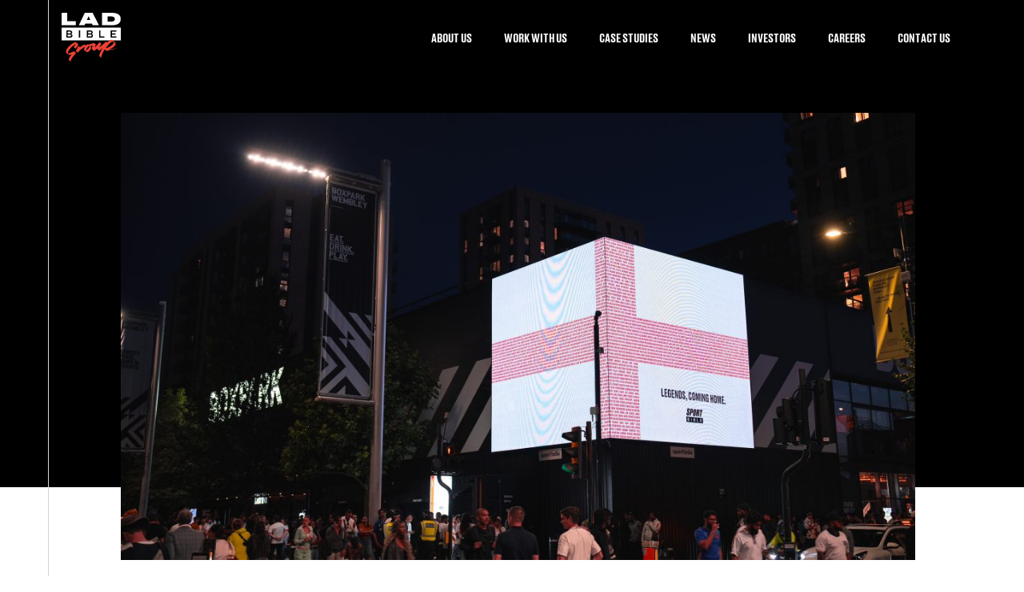

--- FILE ---
content_type: text/html; charset=UTF-8
request_url: https://www.ladbiblegroup.com/news/euro-2024/
body_size: 9670
content:
<!doctype html>
<html lang="en-US">
  <head>
  <meta charset="utf-8">
  <meta http-equiv="x-ua-compatible" content="ie=edge">
  <meta name="viewport" content="width=device-width, initial-scale=1, shrink-to-fit=no">
  <!-- Global site tag (gtag.js) - Google Analytics -->
  <script async src="https://www.googletagmanager.com/gtag/js?id=UA-1645798-26"></script>
  <script>
    window.dataLayer = window.dataLayer || [];
    function gtag(){dataLayer.push(arguments);}
    gtag('js', new Date());
    gtag('config', 'UA-1645798-26');
  </script>
  <!-- Google Tag Manager -->
    <script>(function(w,d,s,l,i){w[l]=w[l]||[];w[l].push({'gtm.start':
    new Date().getTime(),event:'gtm.js'});var f=d.getElementsByTagName(s)[0],
    j=d.createElement(s),dl=l!='dataLayer'?'&l='+l:'';j.async=true;j.src=
    'https://www.googletagmanager.com/gtm.js?id='+i+dl;f.parentNode.insertBefore(j,f);
    })(window,document,'script','dataLayer','GTM-MPKSBT6');</script>
  <!-- End Google Tag Manager -->
  <!-- Facebook tracking pixel -->
  <script>
    function ready(fn) {
      if (document.readyState !== 'loading'){
        fn();
      } else {
        document.addEventListener('DOMContentLoaded', fn);
      }
    };
    
    const fbTrackingPixel = () => {
      window.__tcfapi('addEventListener', 2, (tcData, success) => {
        if ((tcData.eventStatus === 'useractioncomplete' || tcData.eventStatus === 'tcloaded') && success) {
          !function(f,b,e,v,n,t,s) {if(f.fbq)return;n=f.fbq=function(){n.callMethod? n.callMethod.apply(n,arguments):n.queue.push(arguments)}; if(!f._fbq)f._fbq=n;n.push=n;n.loaded=!0;n.version='2.0'; n.queue=[];t=b.createElement(e);t.async=!0; t.src=v;s=b.getElementsByTagName(e)[0]; s.parentNode.insertBefore(t,s)}(window, document,'script', 'https://connect.facebook.net/en_US/fbevents.js'); fbq('init', '273758552816412'); fbq('track', 'PageView');
        }
      });
    };

    ready(fbTrackingPixel);
  </script>
  <!-- LinkedIn tracking pixel -->
  <script type="text/javascript">
    function ready(fn) {
      if (document.readyState !== 'loading'){
        fn();
      } else {
        document.addEventListener('DOMContentLoaded', fn);
      }
    };

    const linkedInTracker = () => {
      window.__tcfapi('addEventListener', 2, (tcData, success) => {
        if ((tcData.eventStatus === 'useractioncomplete' || tcData.eventStatus === 'tcloaded') && success) {
          _linkedin_partner_id = "651650";
          window._linkedin_data_partner_ids = window._linkedin_data_partner_ids || [];
          window._linkedin_data_partner_ids.push(_linkedin_partner_id);
        } 
      });
    };

    ready(linkedInTracker);
      </script>
  <!-- LinkedIn analytics -->
  <script type="text/javascript">
    function ready(fn) {
      if (document.readyState !== 'loading'){
        fn();
      } else {
        document.addEventListener('DOMContentLoaded', fn);
      }
    };

    const linkedinScript = () => {
      window.__tcfapi('addEventListener', 2, (tcData, success) => {
        if ((tcData.eventStatus === 'useractioncomplete' || tcData.eventStatus === 'tcloaded') && success) {
          (function(){var s = document.getElementsByTagName("script")[0];
          var b = document.createElement("script");
          b.type = "text/javascript";b.async = true;
          b.src = "https://snap.licdn.com/li.lms-analytics/insight.min.js";
          s.parentNode.insertBefore(b, s);})();
        } 
      });
    };

    ready(linkedinScript);
  </script>
  <script type="text/javascript">
      function _typeof(t){return(_typeof="function"==typeof Symbol&&"symbol"==typeof Symbol.iterator?function(t){return typeof t}:function(t){return t&&"function"==typeof Symbol&&t.constructor===Symbol&&t!==Symbol.prototype?"symbol":typeof t})(t)}!function(){for(var t,e,o=[],n=window,r=n;r;){try{if(r.frames.__tcfapiLocator){t=r;break}}catch(t){}if(r===n.top)break;r=n.parent}t||(function t(){var e=n.document,o=!!n.frames.__tcfapiLocator;if(!o)if(e.body){var r=e.createElement("iframe");r.style.cssText="display:none",r.name="__tcfapiLocator",e.body.appendChild(r)}else setTimeout(t,5);return!o}(),n.__tcfapi=function(){for(var t=arguments.length,n=new Array(t),r=0;r<t;r++)n[r]=arguments[r];if(!n.length)return o;"setGdprApplies"===n[0]?n.length>3&&2===parseInt(n[1],10)&&"boolean"==typeof n[3]&&(e=n[3],"function"==typeof n[2]&&n[2]("set",!0)):"ping"===n[0]?"function"==typeof n[2]&&n[2]({gdprApplies:e,cmpLoaded:!1,cmpStatus:"stub"}):o.push(n)},n.addEventListener("message",(function(t){var e="string"==typeof t.data,o={};if(e)try{o=JSON.parse(t.data)}catch(t){}else o=t.data;var n="object"===_typeof(o)?o.__tcfapiCall:null;n&&window.__tcfapi(n.command,n.version,(function(o,r){var a={__tcfapiReturn:{returnValue:o,success:r,callId:n.callId}};t&&t.source&&t.source.postMessage&&t.source.postMessage(e?JSON.stringify(a):a,"*")}),n.parameter)}),!1))}();
    </script>
    <script type="text/javascript">
      (function () { var e = false; var c = window; var t = document; function r() { if (!c.frames["__uspapiLocator"]) { if (t.body) { var a = t.body; var e = t.createElement("iframe"); e.style.cssText = "display:none"; e.name = "__uspapiLocator"; a.appendChild(e) } else { setTimeout(r, 5) } } } r(); function p() { var a = arguments; __uspapi.a = __uspapi.a || []; if (!a.length) { return __uspapi.a } else if (a[0] === "ping") { a[2]({ gdprAppliesGlobally: e, cmpLoaded: false }, true) } else { __uspapi.a.push([].slice.apply(a)) } } function l(t) { var r = typeof t.data === "string"; try { var a = r ? JSON.parse(t.data) : t.data; if (a.__cmpCall) { var n = a.__cmpCall; c.__uspapi(n.command, n.parameter, function (a, e) { var c = { __cmpReturn: { returnValue: a, success: e, callId: n.callId } }; t.source.postMessage(r ? JSON.stringify(c) : c, "*") }) } } catch (a) { } } if (typeof __uspapi !== "function") { c.__uspapi = p; __uspapi.msgHandler = l; c.addEventListener("message", l, false) } })();
    </script>
    <script type="text/javascript">
      window.__gpp_addFrame=function(e){if(!window.frames[e])if(document.body){var t=document.createElement("iframe");t.style.cssText="display:none",t.name=e,document.body.appendChild(t)}else window.setTimeout(window.__gpp_addFrame,10,e)},window.__gpp_stub=function(){var e=arguments;if(__gpp.queue=__gpp.queue||[],__gpp.events=__gpp.events||[],!e.length||1==e.length&&"queue"==e[0])return __gpp.queue;if(1==e.length&&"events"==e[0])return __gpp.events;var t=e[0],p=e.length>1?e[1]:null,n=e.length>2?e[2]:null;if("ping"===t)return{gppVersion:"1.0",cmpStatus:"stub",cmpDisplayStatus:"hidden",supportedAPIs:["tcfeuv2","tcfcav2","uspv1"],cmpId:31};if("addEventListener"===t){"lastId"in __gpp||(__gpp.lastId=0),__gpp.lastId++;var a=__gpp.lastId;return __gpp.events.push({id:a,callback:p,parameter:n}),{eventName:"listenerRegistered",listenerId:a,data:!0,pingData:{gppVersion:"1.0",cmpStatus:"stub",cmpDisplayStatus:"hidden",supportedAPIs:["tcfeuv2","tcfva","usnat"],cmpId:31}}}if("removeEventListener"===t){for(var s=!1,i=0;i<__gpp.events.length;i++)if(__gpp.events[i].id==n){__gpp.events.splice(i,1),s=!0;break}return{eventName:"listenerRemoved",listenerId:n,data:s,pingData:{gppVersion:"1.0",cmpStatus:"stub",cmpDisplayStatus:"hidden",supportedAPIs:["tcfeuv2","tcfva","usnat"],cmpId:31}}}return"getGPPData"===t?{sectionId:3,gppVersion:1,sectionList:[],applicableSections:[0],gppString:"",pingData:{gppVersion:"1.0",cmpStatus:"stub",cmpDisplayStatus:"hidden",supportedAPIs:["tcfeuv2","tcfva","usnat"],cmpId:31}}:"hasSection"===t||"getSection"===t||"getField"===t?null:void __gpp.queue.push([].slice.apply(e))},window.__gpp_msghandler=function(e){var t="string"==typeof e.data;try{var p=t?JSON.parse(e.data):e.data}catch(e){p=null}if("object"==typeof p&&null!==p&&"__gppCall"in p){var n=p.__gppCall;window.__gpp(n.command,(function(p,a){var s={__gppReturn:{returnValue:p,success:a,callId:n.callId}};e.source.postMessage(t?JSON.stringify(s):s,"*")}),"parameter"in n?n.parameter:null,"version"in n?n.version:1)}},"__gpp"in window&&"function"==typeof window.__gpp||(window.__gpp=window.__gpp_stub,window.addEventListener("message",window.__gpp_msghandler,!1),window.__gpp_addFrame("__gppLocator"));
    </script>
    <script>
      window._sp_queue = [];
      window._sp_ = {
        config: {
          accountId: 82,
          propertyHref: "https://ladbiblegroup.com",
          baseEndpoint: "https://consent.ladbiblegroup.com",
          targetingParams: {
            type: "GDPR"
          },
          gdpr: {
            groupPmId: 424355
          },
          ccpa: {
            includeGppApi: true
          },
          isSPA: true,
          events: {
            onError: function() {
                console.log('[event] onError', arguments);
            },
            onConsentReady: function (message_type, uuid, string, info) {
              document.getElementsByClassName('ccpa-text')[0].style.visibility="hidden";
              if((message_type == "ccpa") && (info.applies)){
                /* code to insert the CCPA footer link */
                document.getElementsByClassName('gdpr-text')[0].style.visibility="visible";
                document.getElementsByClassName('gdpr-text')[0].querySelector('a').innerHTML= "Do Not Sell";
                document.getElementsByClassName('gdpr-text')[0].querySelector('a').onclick= function(event) {
                  event.preventDefault();
                  window._sp_.ccpa.loadPrivacyManagerModal(770652);
                }
              }
              if((message_type == "gdpr") && (info.applies)){
                /* code to insert the GDPR footer link */
                document.getElementsByClassName('gdpr-text')[0].style.visibility="visible";
                document.getElementsByClassName('gdpr-text')[0].querySelector('a').innerHTML= "Privacy Preferences";
                document.getElementsByClassName('gdpr-text')[0].querySelector('a').onclick= function(event) {
                  event.preventDefault();
                  window._sp_.gdpr.loadPrivacyManagerModal(424355);
                }
              }
            }
          }
        }
      };
    </script>
    <script async src="https://consent.ladbiblegroup.com/unified/wrapperMessagingWithoutDetection.js"></script>
    <script>
      let spInterval;
      var sourcepointLoaded = () => {
        if (!window._sp_ || !window._sp_.executeMessaging) {
          return;
        }
        clearInterval(spInterval);
        window._sp_.executeMessaging();
      }
      spInterval = setInterval(sourcepointLoaded, 10);
    </script>  <!-- Lead Forensics -->
  <script type="text/javascript" src="https://secure.wild0army.com/js/201094.js" ></script>
      
	<!-- This site is optimized with the Yoast SEO Premium plugin v14.2 - https://yoast.com/wordpress/plugins/seo/ -->
	<title>EURO 2024</title>
	<meta name="googlebot" content="max-snippet:-1, max-image-preview:large, max-video-preview:-1" />
	<meta name="bingbot" content="max-snippet:-1, max-image-preview:large, max-video-preview:-1" />
	<link rel="canonical" href="https://www.ladbiblegroup.com/news/euro-2024/" />
	<meta property="og:locale" content="en_US" />
	<meta property="og:type" content="article" />
	<meta property="og:title" content="EURO 2024" />
	<meta property="og:description" content="Leading sports publisher, SPORTbible, has just launched a poignant OOH on screens outside BOXPARK at Wembley Park to mark England’s performance despite a loss in the final of the Euro 2024. The creative nods to each individual selected in the tournament, with the message, “Legends, Coming Home”. With SPORTbible as the home of fans, the &hellip; Continued" />
	<meta property="og:url" content="http://www.ladbiblegroup.com/news/euro-2024/" />
	<meta property="og:site_name" content="LADbible Group" />
	<meta property="article:publisher" content="https://www.facebook.com/LADbibleGroup/" />
	<meta property="og:image" content="https://www.ladbiblegroup.com/app/uploads/2024/07/LADBIBLE.EUROS-05-scaled.jpg" />
	<meta property="og:image:width" content="2560" />
	<meta property="og:image:height" content="1707" />
	<meta property="fb:app_id" content="331116490288120" />
	<meta name="twitter:card" content="summary_large_image" />
	<meta name="twitter:creator" content="@ladbiblegroup" />
	<meta name="twitter:site" content="@ladbiblegroup" />
	<!-- / Yoast SEO Premium plugin. -->


<link rel='dns-prefetch' href='//www.ladbiblegroup.com' />
<link rel='dns-prefetch' href='//s.w.org' />
		<script type="text/javascript">
			window._wpemojiSettings = {"baseUrl":"https:\/\/s.w.org\/images\/core\/emoji\/12.0.0-1\/72x72\/","ext":".png","svgUrl":"https:\/\/s.w.org\/images\/core\/emoji\/12.0.0-1\/svg\/","svgExt":".svg","source":{"concatemoji":"https:\/\/www.ladbiblegroup.com\/wp\/wp-includes\/js\/wp-emoji-release.min.js?ver=5.4.1"}};
			/*! This file is auto-generated */
			!function(e,a,t){var r,n,o,i,p=a.createElement("canvas"),s=p.getContext&&p.getContext("2d");function c(e,t){var a=String.fromCharCode;s.clearRect(0,0,p.width,p.height),s.fillText(a.apply(this,e),0,0);var r=p.toDataURL();return s.clearRect(0,0,p.width,p.height),s.fillText(a.apply(this,t),0,0),r===p.toDataURL()}function l(e){if(!s||!s.fillText)return!1;switch(s.textBaseline="top",s.font="600 32px Arial",e){case"flag":return!c([127987,65039,8205,9895,65039],[127987,65039,8203,9895,65039])&&(!c([55356,56826,55356,56819],[55356,56826,8203,55356,56819])&&!c([55356,57332,56128,56423,56128,56418,56128,56421,56128,56430,56128,56423,56128,56447],[55356,57332,8203,56128,56423,8203,56128,56418,8203,56128,56421,8203,56128,56430,8203,56128,56423,8203,56128,56447]));case"emoji":return!c([55357,56424,55356,57342,8205,55358,56605,8205,55357,56424,55356,57340],[55357,56424,55356,57342,8203,55358,56605,8203,55357,56424,55356,57340])}return!1}function d(e){var t=a.createElement("script");t.src=e,t.defer=t.type="text/javascript",a.getElementsByTagName("head")[0].appendChild(t)}for(i=Array("flag","emoji"),t.supports={everything:!0,everythingExceptFlag:!0},o=0;o<i.length;o++)t.supports[i[o]]=l(i[o]),t.supports.everything=t.supports.everything&&t.supports[i[o]],"flag"!==i[o]&&(t.supports.everythingExceptFlag=t.supports.everythingExceptFlag&&t.supports[i[o]]);t.supports.everythingExceptFlag=t.supports.everythingExceptFlag&&!t.supports.flag,t.DOMReady=!1,t.readyCallback=function(){t.DOMReady=!0},t.supports.everything||(n=function(){t.readyCallback()},a.addEventListener?(a.addEventListener("DOMContentLoaded",n,!1),e.addEventListener("load",n,!1)):(e.attachEvent("onload",n),a.attachEvent("onreadystatechange",function(){"complete"===a.readyState&&t.readyCallback()})),(r=t.source||{}).concatemoji?d(r.concatemoji):r.wpemoji&&r.twemoji&&(d(r.twemoji),d(r.wpemoji)))}(window,document,window._wpemojiSettings);
		</script>
		<style type="text/css">
img.wp-smiley,
img.emoji {
	display: inline !important;
	border: none !important;
	box-shadow: none !important;
	height: 1em !important;
	width: 1em !important;
	margin: 0 .07em !important;
	vertical-align: -0.1em !important;
	background: none !important;
	padding: 0 !important;
}
</style>
	<link rel='stylesheet' id='wp-block-library-css'  href='https://www.ladbiblegroup.com/wp/wp-includes/css/dist/block-library/style.min.css?ver=5.4.1' type='text/css' media='all' />
<link rel='stylesheet' id='bodhi-svgs-attachment-css'  href='https://www.ladbiblegroup.com/app/plugins/svg-support/css/svgs-attachment.css?ver=5.4.1' type='text/css' media='all' />
<link rel='stylesheet' id='megamenu-css'  href='https://www.ladbiblegroup.com/app/uploads/maxmegamenu/style.css?ver=ccc8f1' type='text/css' media='all' />
<link rel='stylesheet' id='dashicons-css'  href='https://www.ladbiblegroup.com/wp/wp-includes/css/dashicons.min.css?ver=5.4.1' type='text/css' media='all' />
<link rel='stylesheet' id='sage/main.css-css'  href='https://www.ladbiblegroup.com/app/themes/LBG/dist/styles/main_8c0e942d.css' type='text/css' media='all' />
<script type='text/javascript' src='https://www.ladbiblegroup.com/wp/wp-includes/js/jquery/jquery.js?ver=1.12.4-wp'></script>
<script type='text/javascript' src='https://www.ladbiblegroup.com/wp/wp-includes/js/jquery/jquery-migrate.min.js?ver=1.4.1'></script>
<script type='text/javascript'>
/* <![CDATA[ */
var cssTarget = {"Bodhi":"img.style-svg","ForceInlineSVG":"style-svg"};
var ForceInlineSVGActive = "true";
/* ]]> */
</script>
<script type='text/javascript' src='https://www.ladbiblegroup.com/app/plugins/svg-support/js/min/svgs-inline-min.js?ver=1.0.0'></script>
<link rel='https://api.w.org/' href='https://www.ladbiblegroup.com/wp-json/' />
<link rel="EditURI" type="application/rsd+xml" title="RSD" href="https://www.ladbiblegroup.com/wp/xmlrpc.php?rsd" />
<link rel="wlwmanifest" type="application/wlwmanifest+xml" href="https://www.ladbiblegroup.com/wp/wp-includes/wlwmanifest.xml" /> 
<meta name="generator" content="WordPress 5.4.1" />
<link rel='shortlink' href='https://www.ladbiblegroup.com/?p=2632' />
<link rel="alternate" type="application/json+oembed" href="https://www.ladbiblegroup.com/wp-json/oembed/1.0/embed?url=https%3A%2F%2Fwww.ladbiblegroup.com%2Fnews%2Feuro-2024%2F" />
<link rel="alternate" type="text/xml+oembed" href="https://www.ladbiblegroup.com/wp-json/oembed/1.0/embed?url=https%3A%2F%2Fwww.ladbiblegroup.com%2Fnews%2Feuro-2024%2F&#038;format=xml" />
<link rel="shortcut icon" type="image/x-icon" href="https://www.ladbiblegroup.com/app/themes/LBG/resources/assets/images/favicon.ico" /><link rel="icon" href="https://www.ladbiblegroup.com/app/uploads/2020/06/cropped-LBG-FavIcon2-32x32.png" sizes="32x32" />
<link rel="icon" href="https://www.ladbiblegroup.com/app/uploads/2020/06/cropped-LBG-FavIcon2-192x192.png" sizes="192x192" />
<link rel="apple-touch-icon" href="https://www.ladbiblegroup.com/app/uploads/2020/06/cropped-LBG-FavIcon2-180x180.png" />
<meta name="msapplication-TileImage" content="https://www.ladbiblegroup.com/app/uploads/2020/06/cropped-LBG-FavIcon2-270x270.png" />
		<style type="text/css" id="wp-custom-css">
			.main p a, .main li a {
  color: #e74239;
}
.main p a:hover {
  color: #e74239;
}
.main p a:visited {
  color: #e74239;
}

.content-block__news-content h1 {
	color: #212529;
}

.privacy p, .terms p {
	text-align: left !important;
}

.terms h3 {
	margin-top: 2rem;
}		</style>
		<style type="text/css">/** Mega Menu CSS: fs **/</style>
</head>
  <body class="news-template-default single single-news postid-2632 mega-menu-primary-navigation euro-2024 app-data index-data singular-data single-data single-news-data single-news-euro-2024-data">
        <header class="banner">
  <div>
    <div class="row">
      <div class="col-sm-1 left-bar">

      </div>
      <div class="col-6 col-md-1 section-content p-3 overflow-hidden">
        <a class="brand" href="https://www.ladbiblegroup.com/"><img src="https://www.ladbiblegroup.com/app/themes/LBG/dist/images/group-logo_9bce2e85.svg" alt="LADbible Group" class="mw-100"/></a>
      </div>
      <div class="col-6 col-md-10 pt-0">
        <nav class="nav-primary">
                      <div id="mega-menu-wrap-primary_navigation" class="mega-menu-wrap"><div class="mega-menu-toggle"><div class="mega-toggle-blocks-left"></div><div class="mega-toggle-blocks-center"></div><div class="mega-toggle-blocks-right"><div class='mega-toggle-block mega-menu-toggle-block mega-toggle-block-1' id='mega-toggle-block-1' tabindex='0'><span class='mega-toggle-label' role='button' aria-expanded='false'><span class='mega-toggle-label-closed'></span><span class='mega-toggle-label-open'></span></span></div></div></div><ul id="mega-menu-primary_navigation" class="mega-menu max-mega-menu mega-menu-horizontal mega-no-js" data-event="hover" data-effect="fade" data-effect-speed="400" data-effect-mobile="slide" data-effect-speed-mobile="600" data-mobile-force-width="body" data-second-click="close" data-document-click="collapse" data-vertical-behaviour="standard" data-breakpoint="800" data-unbind="true"><li class='mega-menu-item mega-menu-item-type-post_type mega-menu-item-object-page mega-menu-item-has-children mega-menu-megamenu mega-align-bottom-right mega-menu-grid mega-hide-arrow mega-menu-item-109' id='mega-menu-item-109'><a class="mega-menu-link" href="https://www.ladbiblegroup.com/about-us/" aria-haspopup="true" aria-expanded="false" tabindex="0">About Us<span class="mega-indicator"></span></a>
<ul class="mega-sub-menu">
<li class='mega-menu-row' id='mega-menu-109-0'>
	<ul class="mega-sub-menu">
<li class='mega-menu-column mega-menu-columns-3-of-9' id='mega-menu-109-0-0'></li><li class='mega-menu-column mega-menu-columns-1-of-9' id='mega-menu-109-0-1'>
		<ul class="mega-sub-menu">
<li class='mega-menu-item mega-menu-item-type-post_type mega-menu-item-object-page mega-menu-item-1953' id='mega-menu-item-1953'><a class="mega-menu-link" href="https://www.ladbiblegroup.com/about-us/our-content/">Our Content</a></li>		</ul>
</li><li class='mega-menu-column mega-menu-columns-1-of-9' id='mega-menu-109-0-2'>
		<ul class="mega-sub-menu">
<li class='mega-menu-item mega-menu-item-type-post_type mega-menu-item-object-page mega-2-columns mega-menu-item-148' id='mega-menu-item-148'><a class="mega-menu-link" href="https://www.ladbiblegroup.com/about-us/our-community/">Our Community</a></li>		</ul>
</li><li class='mega-menu-column mega-menu-columns-1-of-9' id='mega-menu-109-0-3'>
		<ul class="mega-sub-menu">
<li class='mega-menu-item mega-menu-item-type-post_type mega-menu-item-object-page mega-menu-item-190' id='mega-menu-item-190'><a class="mega-menu-link" href="https://www.ladbiblegroup.com/about-us/our-brands/">Our Brands</a></li>		</ul>
</li>	</ul>
</li></ul>
</li><li class='mega-menu-item mega-menu-item-type-post_type mega-menu-item-object-page mega-menu-item-has-children mega-menu-megamenu mega-align-bottom-left mega-menu-grid mega-hide-arrow mega-menu-item-105' id='mega-menu-item-105'><a class="mega-menu-link" href="https://www.ladbiblegroup.com/work-with-us/" aria-haspopup="true" aria-expanded="false" tabindex="0">Work With Us<span class="mega-indicator"></span></a>
<ul class="mega-sub-menu">
<li class='mega-menu-row' id='mega-menu-105-0'>
	<ul class="mega-sub-menu">
<li class='mega-menu-column mega-menu-columns-2-of-8' id='mega-menu-105-0-0'></li><li class='mega-menu-column mega-menu-columns-1-of-8' id='mega-menu-105-0-1'>
		<ul class="mega-sub-menu">
<li class='mega-menu-item mega-menu-item-type-post_type mega-menu-item-object-page mega-menu-item-108' id='mega-menu-item-108'><a class="mega-menu-link" href="https://www.ladbiblegroup.com/work-with-us/branded-content/">Branded Content</a></li>		</ul>
</li><li class='mega-menu-column mega-menu-columns-1-of-8' id='mega-menu-105-0-2'>
		<ul class="mega-sub-menu">
<li class='mega-menu-item mega-menu-item-type-post_type mega-menu-item-object-page mega-menu-item-107' id='mega-menu-item-107'><a class="mega-menu-link" href="https://www.ladbiblegroup.com/work-with-us/display/">Display</a></li>		</ul>
</li><li class='mega-menu-column mega-menu-columns-1-of-8' id='mega-menu-105-0-3'>
		<ul class="mega-sub-menu">
<li class='mega-menu-item mega-menu-item-type-post_type mega-menu-item-object-page mega-menu-item-296' id='mega-menu-item-296'><a class="mega-menu-link" href="https://www.ladbiblegroup.com/work-with-us/ladstudios-2/">LADstudios</a></li>		</ul>
</li><li class='mega-menu-column mega-menu-columns-1-of-8' id='mega-menu-105-0-4'>
		<ul class="mega-sub-menu">
<li class='mega-menu-item mega-menu-item-type-post_type mega-menu-item-object-page mega-menu-item-295' id='mega-menu-item-295'><a class="mega-menu-link" href="https://www.ladbiblegroup.com/work-with-us/licensing/">Licensing</a></li>		</ul>
</li><li class='mega-menu-column mega-menu-columns-1-of-8' id='mega-menu-105-0-5'>
		<ul class="mega-sub-menu">
<li class='mega-menu-item mega-menu-item-type-post_type mega-menu-item-object-page mega-menu-item-1956' id='mega-menu-item-1956'><a class="mega-menu-link" href="https://www.ladbiblegroup.com/work-with-us/ladnation/">LADnation</a></li>		</ul>
</li>	</ul>
</li></ul>
</li><li class='mega-menu-item mega-menu-item-type-post_type_archive mega-menu-item-object-casestudy mega-align-bottom-left mega-menu-flyout mega-menu-item-118' id='mega-menu-item-118'><a class="mega-menu-link" href="https://www.ladbiblegroup.com/case-studies/" tabindex="0">Case Studies</a></li><li class='mega-menu-item mega-menu-item-type-post_type_archive mega-menu-item-object-news mega-align-bottom-left mega-menu-flyout mega-menu-item-51' id='mega-menu-item-51'><a class="mega-menu-link" href="https://www.ladbiblegroup.com/news/" tabindex="0">News</a></li><li class='mega-menu-item mega-menu-item-type-custom mega-menu-item-object-custom mega-align-bottom-left mega-menu-flyout mega-menu-item-1634' id='mega-menu-item-1634'><a class="mega-menu-link" href="https://lbgmedia.co.uk/" tabindex="0">Investors</a></li><li class='mega-menu-item mega-menu-item-type-custom mega-menu-item-object-custom mega-align-bottom-left mega-menu-flyout mega-menu-item-305' id='mega-menu-item-305'><a target="_blank" class="mega-menu-link" href="http://jobs.ladbiblegroup.com" tabindex="0">Careers</a></li><li class='mega-menu-item mega-menu-item-type-post_type mega-menu-item-object-page mega-align-bottom-left mega-menu-flyout mega-menu-item-140' id='mega-menu-item-140'><a class="mega-menu-link" href="https://www.ladbiblegroup.com/contact-us/" tabindex="0">Contact Us</a></li></ul></div>
                  </nav>
        <div class="clearfix"></div>
      </div>
    </div>
  </div>

</header>
    <div class="wrap" role="document">
      <div class="content">
        <main class="main">
                     <article class="post-2632 news type-news status-publish has-post-thumbnail hentry">
  <section class="content-block content-block__news-hero content-block__bg--black-grad container-fluid">
    <div class="row">
      <div class="col-sm-1 left-bar">

      </div>
      <div class="col-sm-11 section-content pt-5">
        <div class="row">
          <div class="col-sm-12 text-center">
                          <img width="1128" height="635" src="https://www.ladbiblegroup.com/app/uploads/2024/07/LADBIBLE.EUROS-05-1128x635.jpg" class="attachment-news-hero size-news-hero wp-post-image" alt="" srcset="https://www.ladbiblegroup.com/app/uploads/2024/07/LADBIBLE.EUROS-05-1128x635.jpg 1128w, https://www.ladbiblegroup.com/app/uploads/2024/07/LADBIBLE.EUROS-05-360x203.jpg 360w" sizes="(max-width: 1128px) 100vw, 1128px" />
                      </div>
        </div>
      </div>
    </div>
  </section>
  <section class="content-block content-block__news-content row">
    <div class="col-sm-1 left-bar">
    </div>
    <div class="col-sm-11 section-content p-5">
      <h1 class="entry-title">EURO 2024</h1>
      2 years ago
      <p style="font-weight: 400;">Leading sports publisher, SPORTbible, has just launched a poignant OOH on screens outside BOXPARK at Wembley Park to mark England’s performance despite a loss in the final of the <span data-markjs="true">Euro</span> <span data-markjs="true">2024</span>.</p>
<p style="font-weight: 400;">The creative nods to each individual selected in the tournament, with the message, “Legends, Coming Home”.</p>
<p style="font-weight: 400;">With SPORTbible as the home of fans, the message is a response and echos to the thousands of fans praising the team for their determination and honouring them as legends to have made it to the final.</p>
<p style="font-weight: 400;">The publisher has seen huge engagement for <span data-markjs="true">Euro</span>s <span data-markjs="true">2024</span>, with a total of over 50 million across its channels and 30.7 million sessions on its editorial websites.</p>
<p style="font-weight: 400;">The billboard is now live and shared on SPORTbible social channels, home to over 23 million followers.</p>
<p style="font-weight: 400;">Conceived and executed by LADbible Group’s in-house design team.</p>
    </div>
  </section>


  <section class="content-block content-block__related-news container-fluid">
    <div class="row">
      <div class="col-sm-1 left-bar left-bar__grey">
      </div>
      <div class="col-sm-11 section-content py-5 text-center">
                <h2 class="page-title page-title__invert">More News</h2>
        <div class="row">
                      <div class="col-sm-4 text-left mb-4">
  <img width="360" height="203" src="https://www.ladbiblegroup.com/app/uploads/2025/11/LADbible_youth_codebook_cover-360x203.png" class="attachment-news-listing size-news-listing wp-post-image" alt="" srcset="https://www.ladbiblegroup.com/app/uploads/2025/11/LADbible_youth_codebook_cover-360x203.png 360w, https://www.ladbiblegroup.com/app/uploads/2025/11/LADbible_youth_codebook_cover-300x169.png 300w, https://www.ladbiblegroup.com/app/uploads/2025/11/LADbible_youth_codebook_cover-1024x576.png 1024w, https://www.ladbiblegroup.com/app/uploads/2025/11/LADbible_youth_codebook_cover-768x432.png 768w, https://www.ladbiblegroup.com/app/uploads/2025/11/LADbible_youth_codebook_cover-1536x864.png 1536w, https://www.ladbiblegroup.com/app/uploads/2025/11/LADbible_youth_codebook_cover-2048x1152.png 2048w, https://www.ladbiblegroup.com/app/uploads/2025/11/LADbible_youth_codebook_cover-1128x635.png 1128w" sizes="(max-width: 360px) 100vw, 360px" />
  <div class="news-content py-4 px-3 d-flex flex-column">
    <div class="row mt-0">
      <div class="col-sm-12 p-0">
        <h2><a href="https://www.ladbiblegroup.com/news/ladbible-group-unveils-the-uks-biggest-ever-study-into-gen-z/">LADBIBLE GROUP UNVEILS THE UKS BIGGEST EVER STUDY INTO GEN Z</a></h2>
        <p></p>
      </div>
    </div>
    <div class="row meta mb-0 mx-0">
      <div class="col-6 p-0 pt-3">
        <span>2 months ago</span>
      </div>
      <div class="col-6 p-0 pt-3">
        <div class="social">
          <a href="https://twitter.com/intent/tweet?text=&url=https://www.ladbiblegroup.com/news/ladbible-group-unveils-the-uks-biggest-ever-study-into-gen-z/"><img src="https://www.ladbiblegroup.com/app/themes/LBG/dist/images/twitter-black_02b42a04.svg"/></a>
          <a href="https://www.linkedin.com/sharing/share-offsite/?url=https://www.ladbiblegroup.com/news/ladbible-group-unveils-the-uks-biggest-ever-study-into-gen-z/" target="=_blank"><img src="https://www.ladbiblegroup.com/app/themes/LBG/dist/images/linkedin-black_2e2cd978.svg"/></a>
        </div>
      </div>
    </div>
  </div>
</div>
                      <div class="col-sm-4 text-left mb-4">
  <img width="360" height="203" src="https://www.ladbiblegroup.com/app/uploads/2025/10/Screenshot-2025-10-22-at-15.24.53-360x203.png" class="attachment-news-listing size-news-listing wp-post-image" alt="" srcset="https://www.ladbiblegroup.com/app/uploads/2025/10/Screenshot-2025-10-22-at-15.24.53-360x203.png 360w, https://www.ladbiblegroup.com/app/uploads/2025/10/Screenshot-2025-10-22-at-15.24.53-1128x635.png 1128w" sizes="(max-width: 360px) 100vw, 360px" />
  <div class="news-content py-4 px-3 d-flex flex-column">
    <div class="row mt-0">
      <div class="col-sm-12 p-0">
        <h2><a href="https://www.ladbiblegroup.com/news/ladbible-launches-for-fcks-sake-a-national-campaign-to-help-young-people-navigate-porn-communication-and-real-life-sex/">LADBIBLE LAUNCHES FOR F*CKS SAKE – A NATIONAL CAMPAIGN TO HELP YOUNG NAVIGATE PORN, COMMUNICATION AND REAL-LIFE SEX</a></h2>
        <p></p>
      </div>
    </div>
    <div class="row meta mb-0 mx-0">
      <div class="col-6 p-0 pt-3">
        <span>3 months ago</span>
      </div>
      <div class="col-6 p-0 pt-3">
        <div class="social">
          <a href="https://twitter.com/intent/tweet?text=&url=https://www.ladbiblegroup.com/news/ladbible-launches-for-fcks-sake-a-national-campaign-to-help-young-people-navigate-porn-communication-and-real-life-sex/"><img src="https://www.ladbiblegroup.com/app/themes/LBG/dist/images/twitter-black_02b42a04.svg"/></a>
          <a href="https://www.linkedin.com/sharing/share-offsite/?url=https://www.ladbiblegroup.com/news/ladbible-launches-for-fcks-sake-a-national-campaign-to-help-young-people-navigate-porn-communication-and-real-life-sex/" target="=_blank"><img src="https://www.ladbiblegroup.com/app/themes/LBG/dist/images/linkedin-black_2e2cd978.svg"/></a>
        </div>
      </div>
    </div>
  </div>
</div>
                      <div class="col-sm-4 text-left mb-4">
  <img width="360" height="203" src="https://www.ladbiblegroup.com/app/uploads/2025/08/YT-ORG_TMRIE_TOM-HOLLAND_V04_241216_RS.00_09_40_18.Still011-360x203.jpg" class="attachment-news-listing size-news-listing wp-post-image" alt="" srcset="https://www.ladbiblegroup.com/app/uploads/2025/08/YT-ORG_TMRIE_TOM-HOLLAND_V04_241216_RS.00_09_40_18.Still011-360x203.jpg 360w, https://www.ladbiblegroup.com/app/uploads/2025/08/YT-ORG_TMRIE_TOM-HOLLAND_V04_241216_RS.00_09_40_18.Still011-300x169.jpg 300w, https://www.ladbiblegroup.com/app/uploads/2025/08/YT-ORG_TMRIE_TOM-HOLLAND_V04_241216_RS.00_09_40_18.Still011-1024x576.jpg 1024w, https://www.ladbiblegroup.com/app/uploads/2025/08/YT-ORG_TMRIE_TOM-HOLLAND_V04_241216_RS.00_09_40_18.Still011-768x432.jpg 768w, https://www.ladbiblegroup.com/app/uploads/2025/08/YT-ORG_TMRIE_TOM-HOLLAND_V04_241216_RS.00_09_40_18.Still011-1536x864.jpg 1536w, https://www.ladbiblegroup.com/app/uploads/2025/08/YT-ORG_TMRIE_TOM-HOLLAND_V04_241216_RS.00_09_40_18.Still011-2048x1152.jpg 2048w, https://www.ladbiblegroup.com/app/uploads/2025/08/YT-ORG_TMRIE_TOM-HOLLAND_V04_241216_RS.00_09_40_18.Still011-1128x635.jpg 1128w" sizes="(max-width: 360px) 100vw, 360px" />
  <div class="news-content py-4 px-3 d-flex flex-column">
    <div class="row mt-0">
      <div class="col-sm-12 p-0">
        <h2><a href="https://www.ladbiblegroup.com/news/virgin-atlantic/">VIRGIN ATLANTIC</a></h2>
        <p></p>
      </div>
    </div>
    <div class="row meta mb-0 mx-0">
      <div class="col-6 p-0 pt-3">
        <span>5 months ago</span>
      </div>
      <div class="col-6 p-0 pt-3">
        <div class="social">
          <a href="https://twitter.com/intent/tweet?text=&url=https://www.ladbiblegroup.com/news/virgin-atlantic/"><img src="https://www.ladbiblegroup.com/app/themes/LBG/dist/images/twitter-black_02b42a04.svg"/></a>
          <a href="https://www.linkedin.com/sharing/share-offsite/?url=https://www.ladbiblegroup.com/news/virgin-atlantic/" target="=_blank"><img src="https://www.ladbiblegroup.com/app/themes/LBG/dist/images/linkedin-black_2e2cd978.svg"/></a>
        </div>
      </div>
    </div>
  </div>
</div>
                  </div>
      </div>
    </div>
  </section>
</article>
          </main>
              </div>
    </div>
        <footer class="container-fluid">
  <div class="row">
    <div class="col-sm-1 left-bar">

    </div>
    <div class="col-sm-11 pt-5 section-content">
      <div class="row">
        <div class="col-sm-8">
          <a class="brand" href="https://www.ladbiblegroup.com/"><img src="https://www.ladbiblegroup.com/app/themes/LBG/dist/images/LADbible-group-logo_b9d5f922.svg" alt="LADbible Group"/></a>
        </div>
      </div>
      <div class="row pt-5 pb-5 align-items-center">
        <div class="col-sm-3 my-1">
          <p>&copy; LADbible Group Ltd 2026</p>
        </div>
        <div class="col-sm-2 my-3 my-1">
                      <div class="menu-footer-menu-container"><ul id="menu-footer-menu" class="nav"><li id="menu-item-261" class="menu-item menu-item-type-post_type menu-item-object-page menu-item-261"><a href="https://www.ladbiblegroup.com/terms/">Terms of Use</a></li>
<li id="menu-item-260" class="menu-item menu-item-type-post_type menu-item-object-page menu-item-260"><a href="https://www.ladbiblegroup.com/privacy/">LADbible Group Privacy Notice</a></li>
<li id="menu-item-2015" class="menu-item menu-item-type-post_type menu-item-object-page menu-item-2015"><a href="https://www.ladbiblegroup.com/cookie-notice-2/">Cookie Notice</a></li>
<li id="menu-item-1637" class="gdpr-text menu-item menu-item-type-custom menu-item-object-custom menu-item-1637"><a href="#">Change Privacy Settings</a></li>
<li id="menu-item-1638" class="ccpa-text menu-item menu-item-type-custom menu-item-object-custom menu-item-1638"><a href="#">Do Not Sell My Data</a></li>
<li id="menu-item-1985" class="menu-item menu-item-type-custom menu-item-object-custom menu-item-1985"><a href="https://lbgmedia.co.uk/privacy/modern-slavery-statement">Modern Slavery Statement</a></li>
<li id="menu-item-1237" class="menu-item menu-item-type-custom menu-item-object-custom menu-item-1237"><a href="https://www.facebook.com/LADbibleGroup/">Facebook</a></li>
</ul></div>
                  </div>
        <div class="col-sm-3 d-none d-xl-block">

        </div>
        <div class="col-xl-2 col-md-3 social-link my-1">
          <a href="https://www.linkedin.com/company/theladbible-group/" class="align-items-center" target="_blank"><img src="https://www.ladbiblegroup.com/app/themes/LBG/dist/images/linkedin-icon_8a8d8f6d.svg"/> <span>LADbible Group</span></a>
        </div>
        <div class="col-xl-2 col-md-3 social-link my-1">
          <a href="https://twitter.com/ladbiblegroup" target="_blank"><img src="https://www.ladbiblegroup.com/app/themes/LBG/dist/images/twitter-icon_cfe0cd18.svg"/> LADbiblegroup</a>
        </div>


      </div>
    </div>
  </div>
</footer>
    <script type='text/javascript' src='https://www.ladbiblegroup.com/app/themes/LBG/dist/scripts/main_8c0e942d.js'></script>
<script type='text/javascript' src='https://www.ladbiblegroup.com/wp/wp-includes/js/hoverIntent.min.js?ver=1.8.1'></script>
<script type='text/javascript'>
/* <![CDATA[ */
var megamenu = {"timeout":"300","interval":"100"};
/* ]]> */
</script>
<script type='text/javascript' src='https://www.ladbiblegroup.com/app/plugins/megamenu/js/maxmegamenu.js?ver=2.7.2'></script>
<script type='text/javascript' src='https://www.ladbiblegroup.com/wp/wp-includes/js/wp-embed.min.js?ver=5.4.1'></script>
    <!-- Google Tag Manager (noscript) -->
      <noscript><iframe src="https://www.googletagmanager.com/ns.html?id=GTM-MPKSBT6"
      height="0" width="0" style="display:none;visibility:hidden"></iframe></noscript>
    <!-- End Google Tag Manager (noscript) -->
  <script>(function(){function c(){var b=a.contentDocument||a.contentWindow.document;if(b){var d=b.createElement('script');d.innerHTML="window.__CF$cv$params={r:'9be4997fedd7cf36',t:'MTc2ODQ3MTk5OS4wMDAwMDA='};var a=document.createElement('script');a.nonce='';a.src='/cdn-cgi/challenge-platform/scripts/jsd/main.js';document.getElementsByTagName('head')[0].appendChild(a);";b.getElementsByTagName('head')[0].appendChild(d)}}if(document.body){var a=document.createElement('iframe');a.height=1;a.width=1;a.style.position='absolute';a.style.top=0;a.style.left=0;a.style.border='none';a.style.visibility='hidden';document.body.appendChild(a);if('loading'!==document.readyState)c();else if(window.addEventListener)document.addEventListener('DOMContentLoaded',c);else{var e=document.onreadystatechange||function(){};document.onreadystatechange=function(b){e(b);'loading'!==document.readyState&&(document.onreadystatechange=e,c())}}}})();</script></body>
</html>


--- FILE ---
content_type: image/svg+xml
request_url: https://www.ladbiblegroup.com/app/themes/LBG/dist/images/twitter-icon_cfe0cd18.svg
body_size: 216
content:
<svg xmlns="http://www.w3.org/2000/svg" width="60" height="50" viewBox="0 0 60 50"><defs><clipPath id="clip-Twitter-icon"><path d="M0 0h60v50H0z"/></clipPath></defs><g id="Twitter-icon" clip-path="url(#clip-Twitter-icon)"><g id="Group_1158" data-name="Group 1158" transform="translate(0 -47)"><g id="Group_1157" data-name="Group 1157" transform="translate(0 48)"><path id="Path_420" data-name="Path 420" d="M59.6 53.733a25.476 25.476 0 01-7.041 1.93 12.15 12.15 0 005.375-6.754 24.419 24.419 0 01-7.748 2.958 12.218 12.218 0 00-21.137 8.356 12.582 12.582 0 00.283 2.786A34.586 34.586 0 014.15 50.228 12.222 12.222 0 007.9 66.559a12.067 12.067 0 01-5.521-1.5v.134a12.275 12.275 0 009.79 12.006 12.2 12.2 0 01-3.2.4 10.8 10.8 0 01-2.313-.209 12.335 12.335 0 0011.418 8.51 24.552 24.552 0 01-15.15 5.211A22.886 22.886 0 010 90.944a34.4 34.4 0 0018.745 5.483c22.485 0 34.778-18.626 34.778-34.771 0-.54-.019-1.062-.045-1.579a24.376 24.376 0 006.122-6.344z" transform="translate(0 -48)" fill="#fff"/></g></g></g></svg>

--- FILE ---
content_type: image/svg+xml
request_url: https://www.ladbiblegroup.com/app/themes/LBG/dist/images/linkedin-black_2e2cd978.svg
body_size: 274
content:
<svg xmlns="http://www.w3.org/2000/svg" width="59" height="51" viewBox="0 0 59 51"><defs><clipPath id="clip-linkedin-black"><path d="M0 0h59v51H0z"/></clipPath></defs><g id="linkedin-black" clip-path="url(#clip-linkedin-black)"><g id="linkedin-logo" transform="translate(3 -9.7)"><g id="Group_1815" data-name="Group 1815" transform="translate(0 9.7)"><path id="Rectangle_836" data-name="Rectangle 836" transform="translate(.655 16.524)" d="M0 0h11.429v34.323H0z"/><path id="Path_541" data-name="Path 541" d="M182.893 143.231a12.31 12.31 0 00-9.524-3.931 13.948 13.948 0 00-3.967.534 8.862 8.862 0 00-3.009 1.5 14.72 14.72 0 00-1.953 1.8 14.344 14.344 0 00-1.347 1.832v-4.877H151.7l.036 1.662q.036 1.656.036 10.252t-.073 22.409h11.392v-19.146a8.349 8.349 0 01.376-2.8 7.379 7.379 0 012.2-2.96 5.585 5.585 0 013.652-1.2 4.926 4.926 0 014.38 2.063 10.032 10.032 0 011.407 5.7v18.357H186.5v-19.669q0-7.589-3.607-11.526z" transform="translate(-133.295 -123.576)"/><path id="Path_542" data-name="Path 542" d="M6.442 9.7a6.531 6.531 0 00-4.659 1.674A5.6 5.6 0 000 15.621a5.719 5.719 0 001.735 4.234 6.267 6.267 0 004.574 1.7h.073a6.544 6.544 0 004.7-1.7 5.465 5.465 0 001.747-4.222 5.765 5.765 0 00-1.771-4.246A6.309 6.309 0 006.442 9.7z" transform="translate(0 -9.7)"/></g></g></g></svg>

--- FILE ---
content_type: image/svg+xml
request_url: https://www.ladbiblegroup.com/app/themes/LBG/dist/images/twitter-icon_cfe0cd18.svg
body_size: 166
content:
<svg xmlns="http://www.w3.org/2000/svg" width="60" height="50" viewBox="0 0 60 50"><defs><clipPath id="clip-Twitter-icon"><path d="M0 0h60v50H0z"/></clipPath></defs><g id="Twitter-icon" clip-path="url(#clip-Twitter-icon)"><g id="Group_1158" data-name="Group 1158" transform="translate(0 -47)"><g id="Group_1157" data-name="Group 1157" transform="translate(0 48)"><path id="Path_420" data-name="Path 420" d="M59.6 53.733a25.476 25.476 0 01-7.041 1.93 12.15 12.15 0 005.375-6.754 24.419 24.419 0 01-7.748 2.958 12.218 12.218 0 00-21.137 8.356 12.582 12.582 0 00.283 2.786A34.586 34.586 0 014.15 50.228 12.222 12.222 0 007.9 66.559a12.067 12.067 0 01-5.521-1.5v.134a12.275 12.275 0 009.79 12.006 12.2 12.2 0 01-3.2.4 10.8 10.8 0 01-2.313-.209 12.335 12.335 0 0011.418 8.51 24.552 24.552 0 01-15.15 5.211A22.886 22.886 0 010 90.944a34.4 34.4 0 0018.745 5.483c22.485 0 34.778-18.626 34.778-34.771 0-.54-.019-1.062-.045-1.579a24.376 24.376 0 006.122-6.344z" transform="translate(0 -48)" fill="#fff"/></g></g></g></svg>

--- FILE ---
content_type: image/svg+xml
request_url: https://www.ladbiblegroup.com/app/themes/LBG/dist/images/group-logo_9bce2e85.svg
body_size: 2319
content:
<svg version="1.1" id="Layer_1" xmlns="http://www.w3.org/2000/svg" x="0" y="0" viewBox="0 0 612.4 504.9" xml:space="preserve"><style type="text/css">.st-white{fill:#fff}.st-red{fill:#ea4236}</style><path class="st-white" d="M0 0v128.7h147.6V86.8H58.3V0zm240 0l-62 128.8h59l8-17.8h68.7l8.1 17.8h64.7L320.7 0H240zm39 35.8l18.3 39.6H261l18-39.6zM418.3 0h97.9C590.1 0 611 28.9 611 60.9v5.4c0 30.5-17 62.5-94.8 62.5h-97.9V0zm58.3 91.5h30.8c39.6 0 43.1-18 43.1-27.2v-1c0-9.2-3.6-26.1-43.1-26.1h-30.8v54.3zM305.1 211c2-1.4 3.1-3.9 3.1-7.5 0-3.5-1.1-5.9-3.3-7.1-2.2-1.2-4.9-1.9-8.1-1.9h-22.6v18.7h22.7c3.4-.1 6.1-.8 8.2-2.2m-6 13.9h-25V245h24.7c1.6 0 3.1-.2 4.5-.5 1.4-.4 2.6-.9 3.7-1.7 1-.8 1.8-1.8 2.5-3 .6-1.2.9-2.7.9-4.5 0-3.6-1-6.2-3.1-7.9-2.1-1.6-4.8-2.5-8.2-2.5M92.8 211c2-1.4 3.1-3.9 3.1-7.5 0-3.5-1.1-5.9-3.3-7.1-2.2-1.2-4.9-1.9-8.1-1.9H61.9v18.7h22.7c3.4-.1 6.1-.8 8.2-2.2m-6 13.9h-25V245h24.7c1.6 0 3.1-.2 4.5-.5 1.4-.4 2.6-.9 3.7-1.7 1-.8 1.8-1.8 2.5-3 .6-1.2.9-2.7.9-4.5 0-3.6-1-6.2-3.1-7.9-2.1-1.6-4.8-2.5-8.2-2.5"/><path class="st-white" d="M.1 286.3h612.3V153.7H.1v132.6zm110.1-40.8c-1.2 2.6-2.9 4.8-5 6.5-2.2 1.7-4.8 3-7.8 3.7-3 .8-6.4 1.2-10.1 1.2H48.7v-74.3h36.5c3.2 0 6.3.4 9.3 1.2 3 .8 5.6 2 7.8 3.7 2.3 1.7 4.1 3.8 5.4 6.5 1.3 2.6 2 5.8 2 9.6 0 4.2-1 7.5-3.1 10-2.1 2.4-5 4.2-8.7 5.3 4.3 1.1 7.8 2.9 10.3 5.6S112 231 112 236c0 3.6-.6 6.8-1.8 9.5m81.2 11.4h-13.5v-74.3h13.5v74.3zm131.1-11.4c-1.2 2.6-2.9 4.8-5 6.5-2.2 1.7-4.8 3-7.8 3.7-3 .8-6.4 1.2-10.1 1.2H261v-74.3h36.4c3.2 0 6.3.4 9.3 1.2 3 .8 5.6 2 7.8 3.7 2.3 1.7 4.1 3.8 5.4 6.5 1.3 2.6 2 5.8 2 9.6 0 4.2-1 7.5-3.1 10-2.1 2.4-5 4.2-8.7 5.3 4.3 1.1 7.8 2.9 10.3 5.6s3.8 6.5 3.8 11.5c.1 3.6-.5 6.8-1.7 9.5m121.1 11.4h-54.7v-74.3h13.5v62.1h41.2v12.2zm122.7-62.1h-45.7V213h37.2v11.9h-37.2v19.7h45.6v12.2H507v-74.3h59.3v12.3z"/><path class="st-red" d="M147.7 413.9c-1.9-1.9-16.7-13.8-18.7-15.2-1-.7-2.3-.8-3.4-.4-2.1.7-30.1 13.3-32.6 14.4-5.2 2.2-16.2 6.3-24.8 8.5-.4.1-.9 0-1.3-.2-1.3-.6-2-1.9-2.1-3.2 0-.8 0-1.5.1-2.3.2-2.2.6-4.5 1.2-6.6.1-.4.2-.8.4-1.2 2.6-8.4 6.4-16.2 11.4-23.4 28.4-36.6 40.8-42 46.1-46.4 5.8-4 11.7-8 17.8-11.3 1-.5 2.1-.6 3.1-.1l.6.2c.4.6-6.4 12.2-20.5 25.9-.3.3-.3.9-.4 1.4.7 1.7 2.4 2.5 3.6 3.7 2 2.2 4.7 3.7 7.4 4.8 3.4 1.3 5.6 4.1 7.9 6.9.3.4 1 .3 1.6.5 1.5-.7 2.5-1.9 3.4-3.2 1.5-2.2 3.2-4.2 4.9-6.2 1.7-2 3.2-4.2 4.8-6.3 3.2-4.2 6.3-8.4 9-13 1.7-3 3.1-6 4.2-9.3.1-.2.1-.5.2-.7 1.2-4-.2-8.6-3.8-10.8h-.1c-2.3-1.4-4.2-3.2-6.2-4.9-3.6-3.1-7.2-6.1-11-9-.4-.3-1-.7-1.6-1.1-2.4-1.5-5.4-1.9-8.2-1.2-7.2 2-21.6 7.7-36.7 18.6-19.1 14.8-36.8 34-37.9 35.3-2.9 3.8-5.7 7.7-8.5 11.6-1.1 1.5-2.1 3-3 4.6-5.2 8.8-7 14-8.1 17-1.2 3.4-1.9 6.9-2 10.5 0 1.6 0 3.3.1 5 .1 2.3.7 4.5 1.7 6.5.8 1.7 2.1 3.1 3.6 4.1 4.2 2.9 14.7 10 21.5 14.3 3.4 2.2 7.2 3.7 11.2 4.5h.1c.9.2 1.9.2 2.8 0l3-.6c3.1-.6 6.2-1.5 9.1-2.7h.1c1-.4 2-.4 3 0 .4.2.6.6.5 1.1-.3 1.1-.9 2.2-1.7 3.1-1.1 1.2-2.1 2.4-3.1 3.8-4.3 6.1-8.9 12-13 18.2-2.5 3.8-4.5 7.8-6.3 11.9-1.7 3.9-2.8 8-2.5 12.3.1.7.1 1.5.2 2.2.4 1.9.8 3.4 2.2 4.4 4.3 3.1 16 11.4 19.1 13.3.9.6 1.9 1 2.8 1.5.2.1 1.3.6 2-.2.5-.4.2-1.3-.1-1.5-2.1-1.6-4.5-2.8-5.5-5.5-.3-2.1-.3-4.2.5-6.2.5-1.3 1-2.6 1.5-4 1.1-3.1 2.5-6.1 4.1-9 1.5-2.5 2.8-5.1 4.5-7.5 3-4 5.3-8.5 8.5-12.3 3.4-4 7.3-10.4 17.8-21.2 3-3 5.3-6.6 8.2-9.6 2.9-3 5.5-6.2 7.7-9.8.4-.6.5-1.3.4-2 0-.9-.3-1.5-.8-2z"/><path class="st-red" d="M560.8 367.8l-57.6 10.1c-9.4.8-5.4-1.5-5.4-1.5s21.1-8.3 46-28.2c1.8-1.4 3.1-3.4 4.6-5.1 1.8-2 3.5-4.3 4.9-6.6 2.3-4 3.3-5.6 4.4-10.8.3-1.2.4-2.4.4-3.6v-4.4c0-1.4-.7-2.9-1.3-4.3-.1-.3-.2-.5-.3-.8-1-2.5-2.5-4.8-4.3-6.8-6.7-7.3-12.8-14.7-19.9-21.1-.7-.7-4.4-4.1-10.1-4.6-20.7-1.7-32.1 9-38.3 15.5-1.1 1.2-2.3 2.3-3.4 3.5-2.3 2.3-4.6 4.6-7.1 6.7-.1.1-.3.2-.4.3-1 .5-2.3.3-3.2-.5-2.6-2.2-4.8-4.9-7.3-7.1-.7-.6-1.6-.8-2.4-.7-.3 0-.6.2-.8.4-5.1 4.5-53.1 46.4-55.4 48.7-2.7 2.6-5.7 4.9-8.7 6.9-.2.1-.5.1-.7 0s-.4-.4-.5-.6c-.3-.8-.2-1.6.1-2.3 1.9-5.2 13.6-23.1 16.2-29.3.2-.5.1-1-.2-1.4-2.4-2.8-11.3-11.1-15.8-14.8-1.3-1.1-3.1-.9-4.2.4-4.9 5.9-17.7 21.8-19.2 23.3-8 8.1-14.7 17.7-22.8 25.7-.4.4-.8.7-1.3.9s-3.5.8-2.9-2c.2-.7.4-1.4.8-2.1 3.3-6.4 6.1-12.2 9-18.5.9-2 .6-4.3-.9-6-4.6-5-10.1-9.3-15.2-13.8-1.1-1-2.5-1.6-4-1.5-1.1.1-2.1.3-3.2.8-2.2.9-4.4 1.8-6.6 2.6-9.9 3.7-20.1 6.3-30.1 9.5-5.3 1.7-10.7 2.6-16 4.1-1.5.4-3.1.2-4.8.3-1.9-1.5-3.7-3-5.4-4.4-1.6-.5-2.8-.1-3.7 1-1.4 1.6-2.5 3.4-3.9 5-2 2.4-4.1 4.8-6.2 7.2-.3.3-1 .3-1.5.5-2.5-1-4.6-2.5-6.5-4.4-2-2.1-4.5-3.7-7.2-4.7-1.6-.3-3.2 0-4.7.7-2.4 1.1-4.9 2-7.3 3.1-3.9 1.7-7.6 3.6-11.2 5.9-5.4 3.3-10.5 6.3-16 10.1-1.7 1.2-3.5 2.4-5.1 3.7-2.4 2-4.9 3.5-7.4 5.4-1.1.8.1-2.4.5-3.4.6-1.4 1.6-2.5-.8-4.1-3.1-2.1-9.5-8.7-12.3-5.5-2 2.3-6.1 10.5-8.1 14.6-.2.3-.3.6-.4.9-3 6.8-6.8 13.1-10.7 19.4-3 4.7-5.3 9.7-6.9 15.1-.3 1 .4 1.6.8 2.2.5.6 1.1 1.3 1.7 1.7 5.8 4.2 11.5 8.3 17.2 12.4 1.3.6 2.3-.3 2.8-1.1 3.8-6.1 8.3-11.6 13.5-16.5 2.9-2.7 5.5-5.7 8.6-8.2 2.5-2 4.8-4.1 7.3-6.1 2.6-2.2 5.3-4.4 8-6.4 3.3-2.6 6.7-5.1 10.2-7.5 6.5-4.5 13.5-8.3 20.2-12.5.7-.4 1.4-.9 2.3-1.2s1.7 1.1 1.1 2.3c-2.3 4-4.4 7.8-6.6 11.8-.5.9-.9 1.9-1.2 2.9-.8 2.5-1.3 4.5-1.4 6.4-.3 4.5.4 7.4 1.1 9.2.4 1.1 1.1 2.1 1.9 3 2.7 2.7 5.6 4.9 8.5 7.4 3.5 3.1 6.6 5.2 9.9 7.8 2.9 2.3 9.7 3.8 16.2 2.5 2.1-.4 4.1-1.1 5.9-2.2 3.2-2 6.5-4 9.1-6.8 1.3-1.4 2.6-2.8 4-4.2 5.9-5.4 10.7-11.9 14.2-19.1.2-.5.5-1 .7-1.5 1.1-2.2 2-4.5 2.4-6.9.3-1.9.1-3.8-.4-5.6l-.3-.9c-1.1-3.6-3.6-6.6-6.7-8.7-.5-.4-1.7-1.4-1.5-2.7.1-.5.2-.9.9-1.2 1.8-.4 3.6-.8 5.4-1.3 3.8-.9 7.7-1.9 11.4-3.3 1.5-.6 3.1-.8 4.7-.7.7 0 2.4.3 2.2 1-.5 1.3-2.1 4.4-3.1 6.6-1.7 3.9-10.7 21.8-5.7 26.9 2.9 2.9 10.2 10.6 20 17.6 8.8 4.6 22.7-15.6 32.3-20.8.4-.2.8-.1 1.1.2 4.2 3.8 8.3 7.6 12.3 11.4 2.7 2.6 5.7 5.1 8.9 7.3 1 .7 2.3.4 3.4-.1 8.7-3.9 26.3-20.9 29.6-23.5.2-.2.5-.3.7-.2s.4.4.5.6c0 .3 0 .6-.1.8-31.9 58.2-32.8 70.3-32.9 74.4v.4c0 2.1.7 4.1 2.1 5.5 3.8 3.9 8 7.7 12.1 11.6 1.1 1.1 2.5 1.9 4.1 2.3.4-.3 1-.6 1.2-1 1.9-5.3 19.2-61.5 37-79 1.2-1.2 3.1-1.5 4.7-.7.1.1.2.1.3.2 1.3.7 2.4 1.7 3.3 2.9 2 2.7 4.2 5.3 6.8 7.7 1.6 1.5 3.7 2.3 5.9 2.2 1.7-.1 3.4-.3 5.1-.9 2.1-.7 4.1-1.3 6.1-2 10.4-2.9 71.9-18.6 82-21 9.8-2.8 11.3-5.1.9-2.8zm-273.9-16.3c-.2 1.9-1.2 4.2-1.4 4.7-2 4.7-2.8 6.6-6 10.9-1.4 1.9-4 4.8-5.6 6.5-4 4.1-8 8.2-12.4 12-4.9 3.3-5.6 3.4-6.9 3.1-.6-.5-.7-1-.7-1.5 0-1 .1-2.1.4-3.1 2.5-8.7 5.9-14.5 10.7-21 3-4 5.5-7 8.5-11 2.4-3.1 8.3-7.6 8.4-7.7 1.2-1 2.2-1.2 3.4-.7.9.4 1.4 1.3 1.5 2.4.4 1.9.3 3.9.1 5.4zm175 13.9c-1.1.3-3.1.6-3.8-.4-.2-.4 0-1 .3-1.4 1.9-2.8 41.8-57.2 64.4-64.1 2.5-.8 5-1.5 7.6-2 2.1-.4 4.2-.4 6.2-.1 2.3.7 3.7 2.1 4.4 4.3.2 1.5.1 3-.3 4.6-10.2 36.2-70.2 56.5-78.8 59.1zm43 12.2c.1 0 .2 0 .3-.1-.1.1-.2.1-.3.1z"/></svg>

--- FILE ---
content_type: image/svg+xml
request_url: https://www.ladbiblegroup.com/app/themes/LBG/dist/images/twitter-black_02b42a04.svg
body_size: 171
content:
<svg xmlns="http://www.w3.org/2000/svg" width="59" height="51" viewBox="0 0 59 51"><defs><clipPath id="clip-path"><path id="Rectangle_835" data-name="Rectangle 835" d="M0 0h60v50H0z"/></clipPath><clipPath id="clip-twitter-black"><path d="M0 0h59v51H0z"/></clipPath></defs><g id="twitter-black" clip-path="url(#clip-twitter-black)"><g id="Twitter-icon" clip-path="url(#clip-path)"><g id="Group_1158" data-name="Group 1158" transform="translate(0 -47)"><g id="Group_1157" data-name="Group 1157" transform="translate(0 48)"><path id="Path_420" data-name="Path 420" d="M59.6 53.733a25.476 25.476 0 01-7.041 1.93 12.15 12.15 0 005.375-6.754 24.419 24.419 0 01-7.748 2.958 12.218 12.218 0 00-21.137 8.356 12.582 12.582 0 00.283 2.786A34.586 34.586 0 014.15 50.228 12.222 12.222 0 007.9 66.559a12.067 12.067 0 01-5.521-1.5v.134a12.275 12.275 0 009.79 12.007 12.2 12.2 0 01-3.2.4 10.8 10.8 0 01-2.313-.209A12.335 12.335 0 0018.074 85.9a24.552 24.552 0 01-15.15 5.211A22.887 22.887 0 010 90.944a34.4 34.4 0 0018.745 5.483c22.485 0 34.778-18.626 34.778-34.771 0-.54-.019-1.062-.045-1.579a24.376 24.376 0 006.122-6.344z" transform="translate(0 -48)"/></g></g></g></g></svg>

--- FILE ---
content_type: application/javascript; charset=UTF-8
request_url: https://www.ladbiblegroup.com/cdn-cgi/challenge-platform/h/g/scripts/jsd/fc21b7e0d793/main.js?
body_size: 4684
content:
window._cf_chl_opt={oPNF3:'g'};~function(E5,J,g,B,I,z,N,T,C){E5=y,function(Q,S,Ef,E4,b,h){for(Ef={Q:231,S:213,b:187,h:168,s:203,M:228,l:135,x:189,v:188},E4=y,b=Q();!![];)try{if(h=parseInt(E4(Ef.Q))/1+parseInt(E4(Ef.S))/2+-parseInt(E4(Ef.b))/3+-parseInt(E4(Ef.h))/4*(parseInt(E4(Ef.s))/5)+parseInt(E4(Ef.M))/6+parseInt(E4(Ef.l))/7+-parseInt(E4(Ef.x))/8*(-parseInt(E4(Ef.v))/9),S===h)break;else b.push(b.shift())}catch(s){b.push(b.shift())}}(E,805517),J=this||self,g=J[E5(142)],B={},B[E5(178)]='o',B[E5(141)]='s',B[E5(191)]='u',B[E5(131)]='z',B[E5(149)]='n',B[E5(165)]='I',B[E5(155)]='b',I=B,J[E5(219)]=function(Q,S,h,s,Es,Eh,EG,EE,x,D,W,R,Z,F){if(Es={Q:229,S:193,b:200,h:229,s:193,M:192,l:146,x:195,v:146,D:195,W:126,R:227,m:184,k:158,Z:201},Eh={Q:185,S:184,b:139},EG={Q:173,S:136,b:208,h:210},EE=E5,null===S||void 0===S)return s;for(x=U(S),Q[EE(Es.Q)][EE(Es.S)]&&(x=x[EE(Es.b)](Q[EE(Es.h)][EE(Es.s)](S))),x=Q[EE(Es.M)][EE(Es.l)]&&Q[EE(Es.x)]?Q[EE(Es.M)][EE(Es.v)](new Q[(EE(Es.D))](x)):function(j,Ey,Y){for(Ey=EE,j[Ey(Eh.Q)](),Y=0;Y<j[Ey(Eh.S)];j[Y]===j[Y+1]?j[Ey(Eh.b)](Y+1,1):Y+=1);return j}(x),D='nAsAaAb'.split('A'),D=D[EE(Es.W)][EE(Es.R)](D),W=0;W<x[EE(Es.m)];R=x[W],Z=L(Q,S,R),D(Z)?(F=Z==='s'&&!Q[EE(Es.k)](S[R]),EE(Es.Z)===h+R?M(h+R,Z):F||M(h+R,S[R])):M(h+R,Z),W++);return s;function M(j,Y,E9){E9=y,Object[E9(EG.Q)][E9(EG.S)][E9(EG.b)](s,Y)||(s[Y]=[]),s[Y][E9(EG.h)](j)}},z=E5(138)[E5(232)](';'),N=z[E5(126)][E5(227)](z),J[E5(211)]=function(Q,S,El,Ei,h,s,M,l){for(El={Q:153,S:184,b:129,h:210,s:174},Ei=E5,h=Object[Ei(El.Q)](S),s=0;s<h[Ei(El.S)];s++)if(M=h[s],M==='f'&&(M='N'),Q[M]){for(l=0;l<S[h[s]][Ei(El.S)];-1===Q[M][Ei(El.b)](S[h[s]][l])&&(N(S[h[s]][l])||Q[M][Ei(El.h)]('o.'+S[h[s]][l])),l++);}else Q[M]=S[h[s]][Ei(El.s)](function(x){return'o.'+x})},T=function(ER,Eu,EW,ED,Ew,Ep,ES,S,b,h){return ER={Q:207,S:128},Eu={Q:218,S:218,b:210,h:218,s:180,M:225,l:225,x:218},EW={Q:184},ED={Q:194},Ew={Q:184,S:225,b:173,h:136,s:208,M:173,l:136,x:194,v:210,D:194,W:210,R:194,m:218,k:136,Z:194,a:210,d:194,F:210,j:210,Y:180},Ep={Q:163,S:225},ES=E5,S=String[ES(ER.Q)],b={'h':function(s){return null==s?'':b.g(s,6,function(M,Eb){return Eb=y,Eb(Ep.Q)[Eb(Ep.S)](M)})},'g':function(s,M,x,Et,D,W,R,Z,F,j,Y,K,o,O,E0,E1,E2,E3){if(Et=ES,s==null)return'';for(W={},R={},Z='',F=2,j=3,Y=2,K=[],o=0,O=0,E0=0;E0<s[Et(Ew.Q)];E0+=1)if(E1=s[Et(Ew.S)](E0),Object[Et(Ew.b)][Et(Ew.h)][Et(Ew.s)](W,E1)||(W[E1]=j++,R[E1]=!0),E2=Z+E1,Object[Et(Ew.b)][Et(Ew.h)][Et(Ew.s)](W,E2))Z=E2;else{if(Object[Et(Ew.M)][Et(Ew.l)][Et(Ew.s)](R,Z)){if(256>Z[Et(Ew.x)](0)){for(D=0;D<Y;o<<=1,M-1==O?(O=0,K[Et(Ew.v)](x(o)),o=0):O++,D++);for(E3=Z[Et(Ew.D)](0),D=0;8>D;o=o<<1.12|1&E3,M-1==O?(O=0,K[Et(Ew.W)](x(o)),o=0):O++,E3>>=1,D++);}else{for(E3=1,D=0;D<Y;o=E3|o<<1,O==M-1?(O=0,K[Et(Ew.W)](x(o)),o=0):O++,E3=0,D++);for(E3=Z[Et(Ew.R)](0),D=0;16>D;o=o<<1|1&E3,O==M-1?(O=0,K[Et(Ew.W)](x(o)),o=0):O++,E3>>=1,D++);}F--,F==0&&(F=Math[Et(Ew.m)](2,Y),Y++),delete R[Z]}else for(E3=W[Z],D=0;D<Y;o=1.82&E3|o<<1.87,O==M-1?(O=0,K[Et(Ew.W)](x(o)),o=0):O++,E3>>=1,D++);Z=(F--,0==F&&(F=Math[Et(Ew.m)](2,Y),Y++),W[E2]=j++,String(E1))}if(''!==Z){if(Object[Et(Ew.b)][Et(Ew.k)][Et(Ew.s)](R,Z)){if(256>Z[Et(Ew.Z)](0)){for(D=0;D<Y;o<<=1,M-1==O?(O=0,K[Et(Ew.a)](x(o)),o=0):O++,D++);for(E3=Z[Et(Ew.d)](0),D=0;8>D;o=E3&1.16|o<<1,O==M-1?(O=0,K[Et(Ew.W)](x(o)),o=0):O++,E3>>=1,D++);}else{for(E3=1,D=0;D<Y;o=E3|o<<1.34,M-1==O?(O=0,K[Et(Ew.W)](x(o)),o=0):O++,E3=0,D++);for(E3=Z[Et(Ew.D)](0),D=0;16>D;o=E3&1.96|o<<1.48,M-1==O?(O=0,K[Et(Ew.v)](x(o)),o=0):O++,E3>>=1,D++);}F--,F==0&&(F=Math[Et(Ew.m)](2,Y),Y++),delete R[Z]}else for(E3=W[Z],D=0;D<Y;o=o<<1.33|1.95&E3,O==M-1?(O=0,K[Et(Ew.F)](x(o)),o=0):O++,E3>>=1,D++);F--,F==0&&Y++}for(E3=2,D=0;D<Y;o=1.23&E3|o<<1,M-1==O?(O=0,K[Et(Ew.v)](x(o)),o=0):O++,E3>>=1,D++);for(;;)if(o<<=1,M-1==O){K[Et(Ew.j)](x(o));break}else O++;return K[Et(Ew.Y)]('')},'j':function(s,EJ){return EJ=ES,null==s?'':s==''?null:b.i(s[EJ(EW.Q)],32768,function(M,Eg){return Eg=EJ,s[Eg(ED.Q)](M)})},'i':function(s,M,x,EB,D,W,R,Z,F,j,Y,K,o,O,E0,E1,E3,E2){for(EB=ES,D=[],W=4,R=4,Z=3,F=[],K=x(0),o=M,O=1,j=0;3>j;D[j]=j,j+=1);for(E0=0,E1=Math[EB(Eu.Q)](2,2),Y=1;E1!=Y;E2=K&o,o>>=1,0==o&&(o=M,K=x(O++)),E0|=(0<E2?1:0)*Y,Y<<=1);switch(E0){case 0:for(E0=0,E1=Math[EB(Eu.Q)](2,8),Y=1;E1!=Y;E2=o&K,o>>=1,0==o&&(o=M,K=x(O++)),E0|=(0<E2?1:0)*Y,Y<<=1);E3=S(E0);break;case 1:for(E0=0,E1=Math[EB(Eu.S)](2,16),Y=1;Y!=E1;E2=o&K,o>>=1,o==0&&(o=M,K=x(O++)),E0|=(0<E2?1:0)*Y,Y<<=1);E3=S(E0);break;case 2:return''}for(j=D[3]=E3,F[EB(Eu.b)](E3);;){if(O>s)return'';for(E0=0,E1=Math[EB(Eu.h)](2,Z),Y=1;E1!=Y;E2=K&o,o>>=1,o==0&&(o=M,K=x(O++)),E0|=Y*(0<E2?1:0),Y<<=1);switch(E3=E0){case 0:for(E0=0,E1=Math[EB(Eu.S)](2,8),Y=1;Y!=E1;E2=K&o,o>>=1,o==0&&(o=M,K=x(O++)),E0|=(0<E2?1:0)*Y,Y<<=1);D[R++]=S(E0),E3=R-1,W--;break;case 1:for(E0=0,E1=Math[EB(Eu.Q)](2,16),Y=1;Y!=E1;E2=K&o,o>>=1,0==o&&(o=M,K=x(O++)),E0|=(0<E2?1:0)*Y,Y<<=1);D[R++]=S(E0),E3=R-1,W--;break;case 2:return F[EB(Eu.s)]('')}if(W==0&&(W=Math[EB(Eu.S)](2,Z),Z++),D[E3])E3=D[E3];else if(R===E3)E3=j+j[EB(Eu.M)](0);else return null;F[EB(Eu.b)](E3),D[R++]=j+E3[EB(Eu.l)](0),W--,j=E3,0==W&&(W=Math[EB(Eu.x)](2,Z),Z++)}}},h={},h[ES(ER.S)]=b.h,h}(),C=X(),n();function E(y5){return y5='keys,loading,boolean,body,style,isNaN,syUs3,contentWindow,send,href,bQoxdRID8Lpc6JnNjhz0vqHX3$Gw1afusWZeE+tMTVk4gY7-ry52SPKClUiO9BFAm,onerror,bigint,GsWUx0,floor,72ObUuBh,/jsd/oneshot/fc21b7e0d793/0.32109873938431127:1768469347:dzqVePqmrYNlyXEZkMYJW1WAtrm9Rduv8LHj0gWPIDI/,ontimeout,UHTeq3,randomUUID,prototype,map,_cf_chl_opt,/invisible/jsd,POST,object,chctx,join,Function,open,__CF$cv$params,length,sort,status,2085018HAgadZ,216kWMche,262832mqBtUj,getPrototypeOf,undefined,Array,getOwnPropertyNames,charCodeAt,Set,jsd,xhr-error,[native code],stringify,concat,d.cookie,contentDocument,5360mumKeP,event,log,error on cf_chl_props,fromCharCode,call,random,push,oxFY5,addEventListener,117182zdUELB,location,jCNy9,appendChild,onreadystatechange,pow,Ntxi4,sid,riYFq1,XMLHttpRequest,errorInfoObject,iframe,charAt,display: none,bind,949254HqjALR,Object,timeout,3140oBKHeF,split,http-code:,toString,readyState,function,detail,tabIndex,HnhLR9,api,/b/ov1/0.32109873938431127:1768469347:dzqVePqmrYNlyXEZkMYJW1WAtrm9Rduv8LHj0gWPIDI/,error,oPNF3,cloudflare-invisible,catch,includes,removeChild,stdaggYIrsZ,indexOf,parent,symbol,DOMContentLoaded,ntYsJ1,success,3579681iVUnbm,hasOwnProperty,navigator,_cf_chl_opt;NaZoI3;Bshk0;IzgW1;qzjKa3;GBApq0;giyU9;KutOj0;QgiX4;Khftj4;Lfpaq4;zBhRN3;JSmY9;Ntxi4;oxFY5;TDAZ2;ldLC0,splice,now,string,document,postMessage,onload,isArray,from,/cdn-cgi/challenge-platform/h/,createElement,number,clientInformation,source,KljLg4'.split(','),E=function(){return y5},E()}function n(y3,y2,y0,ET,Q,S,b,h,s){if(y3={Q:183,S:120,b:235,h:154,s:212,M:132,l:217},y2={Q:235,S:154,b:217},y0={Q:206},ET=E5,Q=J[ET(y3.Q)],!Q)return;if(!c())return;(S=![],b=Q[ET(y3.S)]===!![],h=function(EH,M){if(EH=ET,!S){if(S=!![],!c())return;M=e(),f(M.r,function(l){G(Q,l)}),M.e&&P(EH(y0.Q),M.e)}},g[ET(y3.b)]!==ET(y3.h))?h():J[ET(y3.s)]?g[ET(y3.s)](ET(y3.M),h):(s=g[ET(y3.l)]||function(){},g[ET(y3.l)]=function(EA){EA=ET,s(),g[EA(y2.Q)]!==EA(y2.S)&&(g[EA(y2.b)]=s,h())})}function U(Q,En,E8,S){for(En={Q:200,S:153,b:190},E8=E5,S=[];null!==Q;S=S[E8(En.Q)](Object[E8(En.S)](Q)),Q=Object[E8(En.b)](Q));return S}function H(Q,Em,EI){return Em={Q:209},EI=E5,Math[EI(Em.Q)]()<Q}function e(Ex,EQ,b,h,s,M,l){EQ=(Ex={Q:148,S:224,b:157,h:226,s:238,M:156,l:216,x:160,v:150,D:137,W:202,R:127},E5);try{return b=g[EQ(Ex.Q)](EQ(Ex.S)),b[EQ(Ex.b)]=EQ(Ex.h),b[EQ(Ex.s)]='-1',g[EQ(Ex.M)][EQ(Ex.l)](b),h=b[EQ(Ex.x)],s={},s=Ntxi4(h,h,'',s),s=Ntxi4(h,h[EQ(Ex.v)]||h[EQ(Ex.D)],'n.',s),s=Ntxi4(h,b[EQ(Ex.W)],'d.',s),g[EQ(Ex.M)][EQ(Ex.R)](b),M={},M.r=s,M.e=null,M}catch(x){return l={},l.r={},l.e=x,l}}function f(Q,S,Ej,EF,Ed,Ea,Er,b,h,s){Ej={Q:183,S:205,b:175,h:222,s:182,M:177,l:147,x:123,v:169,D:120,W:230,R:170,m:144,k:164,Z:214,a:214,d:162,F:214,j:120,Y:161,K:128,o:199},EF={Q:197},Ed={Q:186,S:186,b:134,h:233},Ea={Q:230},Er=E5,b=J[Er(Ej.Q)],console[Er(Ej.S)](J[Er(Ej.b)]),h=new J[(Er(Ej.h))](),h[Er(Ej.s)](Er(Ej.M),Er(Ej.l)+J[Er(Ej.b)][Er(Ej.x)]+Er(Ej.v)+b.r),b[Er(Ej.D)]&&(h[Er(Ej.W)]=5e3,h[Er(Ej.R)]=function(Eq){Eq=Er,S(Eq(Ea.Q))}),h[Er(Ej.m)]=function(EU){EU=Er,h[EU(Ed.Q)]>=200&&h[EU(Ed.S)]<300?S(EU(Ed.b)):S(EU(Ed.h)+h[EU(Ed.Q)])},h[Er(Ej.k)]=function(Ez){Ez=Er,S(Ez(EF.Q))},s={'t':A(),'lhr':g[Er(Ej.Z)]&&g[Er(Ej.a)][Er(Ej.d)]?g[Er(Ej.F)][Er(Ej.d)]:'','api':b[Er(Ej.j)]?!![]:![],'payload':Q},h[Er(Ej.Y)](T[Er(Ej.K)](JSON[Er(Ej.o)](s)))}function X(EY,EN){return EY={Q:172},EN=E5,crypto&&crypto[EN(EY.Q)]?crypto[EN(EY.Q)]():''}function P(h,s,Eo,Ee,M,l,x,v,D,W,R,m){if(Eo={Q:215,S:166,b:183,h:147,s:175,M:123,l:121,x:176,v:222,D:182,W:177,R:230,m:170,k:152,Z:175,a:159,d:175,F:119,j:171,Y:175,K:221,o:133,O:223,E0:179,E1:151,E2:196,E3:161,EO:128},Ee=E5,!H(0))return![];l=(M={},M[Ee(Eo.Q)]=h,M[Ee(Eo.S)]=s,M);try{x=J[Ee(Eo.b)],v=Ee(Eo.h)+J[Ee(Eo.s)][Ee(Eo.M)]+Ee(Eo.l)+x.r+Ee(Eo.x),D=new J[(Ee(Eo.v))](),D[Ee(Eo.D)](Ee(Eo.W),v),D[Ee(Eo.R)]=2500,D[Ee(Eo.m)]=function(){},W={},W[Ee(Eo.k)]=J[Ee(Eo.Z)][Ee(Eo.k)],W[Ee(Eo.a)]=J[Ee(Eo.d)][Ee(Eo.a)],W[Ee(Eo.F)]=J[Ee(Eo.Z)][Ee(Eo.F)],W[Ee(Eo.j)]=J[Ee(Eo.Y)][Ee(Eo.K)],W[Ee(Eo.o)]=C,R=W,m={},m[Ee(Eo.O)]=l,m[Ee(Eo.E0)]=R,m[Ee(Eo.E1)]=Ee(Eo.E2),D[Ee(Eo.E3)](T[Ee(Eo.EO)](m))}catch(k){}}function y(i,Q,S,b){return i=i-119,S=E(),b=S[i],b}function V(Q,S,EX,E6){return EX={Q:181,S:173,b:234,h:208,s:129,M:198},E6=E5,S instanceof Q[E6(EX.Q)]&&0<Q[E6(EX.Q)][E6(EX.S)][E6(EX.b)][E6(EX.h)](S)[E6(EX.s)](E6(EX.M))}function L(Q,S,h,EP,E7,s,M){E7=(EP={Q:178,S:236,b:125,h:192,s:145,M:192,l:236},E5);try{s=S[h]}catch(l){return'i'}if(s==null)return void 0===s?'u':'x';if(E7(EP.Q)==typeof s)try{if(E7(EP.S)==typeof s[E7(EP.b)])return s[E7(EP.b)](function(){}),'p'}catch(x){}return Q[E7(EP.h)][E7(EP.s)](s)?'a':s===Q[E7(EP.M)]?'C':!0===s?'T':!1===s?'F':(M=typeof s,E7(EP.l)==M?V(Q,s)?'N':'f':I[M]||'?')}function G(b,h,y4,Ec,s,M){if(y4={Q:120,S:134,b:151,h:124,s:220,M:204,l:130,x:143,v:151,D:220,W:204,R:122,m:237},Ec=E5,!b[Ec(y4.Q)])return;h===Ec(y4.S)?(s={},s[Ec(y4.b)]=Ec(y4.h),s[Ec(y4.s)]=b.r,s[Ec(y4.M)]=Ec(y4.S),J[Ec(y4.l)][Ec(y4.x)](s,'*')):(M={},M[Ec(y4.v)]=Ec(y4.h),M[Ec(y4.D)]=b.r,M[Ec(y4.W)]=Ec(y4.R),M[Ec(y4.m)]=h,J[Ec(y4.l)][Ec(y4.x)](M,'*'))}function c(EZ,EL,Q,S,b){return EZ={Q:167,S:140},EL=E5,Q=3600,S=A(),b=Math[EL(EZ.Q)](Date[EL(EZ.S)]()/1e3),b-S>Q?![]:!![]}function A(Ek,EV,Q){return Ek={Q:183,S:167},EV=E5,Q=J[EV(Ek.Q)],Math[EV(Ek.S)](+atob(Q.t))}}()

--- FILE ---
content_type: image/svg+xml
request_url: https://www.ladbiblegroup.com/app/themes/LBG/dist/images/linkedin-black_2e2cd978.svg
body_size: 224
content:
<svg xmlns="http://www.w3.org/2000/svg" width="59" height="51" viewBox="0 0 59 51"><defs><clipPath id="clip-linkedin-black"><path d="M0 0h59v51H0z"/></clipPath></defs><g id="linkedin-black" clip-path="url(#clip-linkedin-black)"><g id="linkedin-logo" transform="translate(3 -9.7)"><g id="Group_1815" data-name="Group 1815" transform="translate(0 9.7)"><path id="Rectangle_836" data-name="Rectangle 836" transform="translate(.655 16.524)" d="M0 0h11.429v34.323H0z"/><path id="Path_541" data-name="Path 541" d="M182.893 143.231a12.31 12.31 0 00-9.524-3.931 13.948 13.948 0 00-3.967.534 8.862 8.862 0 00-3.009 1.5 14.72 14.72 0 00-1.953 1.8 14.344 14.344 0 00-1.347 1.832v-4.877H151.7l.036 1.662q.036 1.656.036 10.252t-.073 22.409h11.392v-19.146a8.349 8.349 0 01.376-2.8 7.379 7.379 0 012.2-2.96 5.585 5.585 0 013.652-1.2 4.926 4.926 0 014.38 2.063 10.032 10.032 0 011.407 5.7v18.357H186.5v-19.669q0-7.589-3.607-11.526z" transform="translate(-133.295 -123.576)"/><path id="Path_542" data-name="Path 542" d="M6.442 9.7a6.531 6.531 0 00-4.659 1.674A5.6 5.6 0 000 15.621a5.719 5.719 0 001.735 4.234 6.267 6.267 0 004.574 1.7h.073a6.544 6.544 0 004.7-1.7 5.465 5.465 0 001.747-4.222 5.765 5.765 0 00-1.771-4.246A6.309 6.309 0 006.442 9.7z" transform="translate(0 -9.7)"/></g></g></g></svg>

--- FILE ---
content_type: image/svg+xml
request_url: https://www.ladbiblegroup.com/app/themes/LBG/dist/images/linkedin-black_2e2cd978.svg
body_size: 265
content:
<svg xmlns="http://www.w3.org/2000/svg" width="59" height="51" viewBox="0 0 59 51"><defs><clipPath id="clip-linkedin-black"><path d="M0 0h59v51H0z"/></clipPath></defs><g id="linkedin-black" clip-path="url(#clip-linkedin-black)"><g id="linkedin-logo" transform="translate(3 -9.7)"><g id="Group_1815" data-name="Group 1815" transform="translate(0 9.7)"><path id="Rectangle_836" data-name="Rectangle 836" transform="translate(.655 16.524)" d="M0 0h11.429v34.323H0z"/><path id="Path_541" data-name="Path 541" d="M182.893 143.231a12.31 12.31 0 00-9.524-3.931 13.948 13.948 0 00-3.967.534 8.862 8.862 0 00-3.009 1.5 14.72 14.72 0 00-1.953 1.8 14.344 14.344 0 00-1.347 1.832v-4.877H151.7l.036 1.662q.036 1.656.036 10.252t-.073 22.409h11.392v-19.146a8.349 8.349 0 01.376-2.8 7.379 7.379 0 012.2-2.96 5.585 5.585 0 013.652-1.2 4.926 4.926 0 014.38 2.063 10.032 10.032 0 011.407 5.7v18.357H186.5v-19.669q0-7.589-3.607-11.526z" transform="translate(-133.295 -123.576)"/><path id="Path_542" data-name="Path 542" d="M6.442 9.7a6.531 6.531 0 00-4.659 1.674A5.6 5.6 0 000 15.621a5.719 5.719 0 001.735 4.234 6.267 6.267 0 004.574 1.7h.073a6.544 6.544 0 004.7-1.7 5.465 5.465 0 001.747-4.222 5.765 5.765 0 00-1.771-4.246A6.309 6.309 0 006.442 9.7z" transform="translate(0 -9.7)"/></g></g></g></svg>

--- FILE ---
content_type: image/svg+xml
request_url: https://www.ladbiblegroup.com/app/themes/LBG/dist/images/twitter-black_02b42a04.svg
body_size: 133
content:
<svg xmlns="http://www.w3.org/2000/svg" width="59" height="51" viewBox="0 0 59 51"><defs><clipPath id="clip-path"><path id="Rectangle_835" data-name="Rectangle 835" d="M0 0h60v50H0z"/></clipPath><clipPath id="clip-twitter-black"><path d="M0 0h59v51H0z"/></clipPath></defs><g id="twitter-black" clip-path="url(#clip-twitter-black)"><g id="Twitter-icon" clip-path="url(#clip-path)"><g id="Group_1158" data-name="Group 1158" transform="translate(0 -47)"><g id="Group_1157" data-name="Group 1157" transform="translate(0 48)"><path id="Path_420" data-name="Path 420" d="M59.6 53.733a25.476 25.476 0 01-7.041 1.93 12.15 12.15 0 005.375-6.754 24.419 24.419 0 01-7.748 2.958 12.218 12.218 0 00-21.137 8.356 12.582 12.582 0 00.283 2.786A34.586 34.586 0 014.15 50.228 12.222 12.222 0 007.9 66.559a12.067 12.067 0 01-5.521-1.5v.134a12.275 12.275 0 009.79 12.007 12.2 12.2 0 01-3.2.4 10.8 10.8 0 01-2.313-.209A12.335 12.335 0 0018.074 85.9a24.552 24.552 0 01-15.15 5.211A22.887 22.887 0 010 90.944a34.4 34.4 0 0018.745 5.483c22.485 0 34.778-18.626 34.778-34.771 0-.54-.019-1.062-.045-1.579a24.376 24.376 0 006.122-6.344z" transform="translate(0 -48)"/></g></g></g></g></svg>

--- FILE ---
content_type: image/svg+xml
request_url: https://www.ladbiblegroup.com/app/themes/LBG/dist/images/linkedin-icon_8a8d8f6d.svg
body_size: 252
content:
<svg xmlns="http://www.w3.org/2000/svg" width="60" height="50" viewBox="0 0 60 50"><defs><clipPath id="clip-Twitter-icon"><path d="M0 0h60v50H0z"/></clipPath></defs><g id="Twitter-icon" clip-path="url(#clip-Twitter-icon)"><g id="Group_1158" data-name="Group 1158" transform="translate(4 -9.708)"><g id="Group_1157" data-name="Group 1157" transform="translate(0 9.708)" fill="#fff"><path id="Rectangle_592" data-name="Rectangle 592" transform="translate(.648 16.282)" d="M0 0h11.264v33.826H0z"/><path id="Path_420" data-name="Path 420" d="M182.352 143.206a12.123 12.123 0 00-9.387-3.875 13.528 13.528 0 00-3.909.529 8.869 8.869 0 00-2.97 1.485 12.716 12.716 0 00-3.26 3.58v-4.81H151.6l.034 1.639q.035 1.639.034 10.1t-.068 22.084h11.23v-18.872a8.244 8.244 0 01.375-2.765 7.25 7.25 0 012.168-2.918 5.526 5.526 0 013.6-1.178 4.856 4.856 0 014.318 2.031 9.876 9.876 0 011.382 5.615v18.09H185.9v-19.387q0-7.476-3.548-11.348z" transform="translate(-133.473 -123.834)"/><path id="Path_421" data-name="Path 421" d="M6.349 9.708a6.426 6.426 0 00-4.591 1.656A5.5 5.5 0 000 15.545a5.594 5.594 0 001.707 4.164 6.16 6.16 0 004.505 1.673h.068a6.431 6.431 0 004.625-1.673 5.4 5.4 0 001.724-4.164 5.694 5.694 0 00-1.741-4.181 6.241 6.241 0 00-4.539-1.656z" transform="translate(0 -9.708)"/></g></g></g></svg>

--- FILE ---
content_type: image/svg+xml
request_url: https://www.ladbiblegroup.com/app/themes/LBG/dist/images/linkedin-icon_8a8d8f6d.svg
body_size: 253
content:
<svg xmlns="http://www.w3.org/2000/svg" width="60" height="50" viewBox="0 0 60 50"><defs><clipPath id="clip-Twitter-icon"><path d="M0 0h60v50H0z"/></clipPath></defs><g id="Twitter-icon" clip-path="url(#clip-Twitter-icon)"><g id="Group_1158" data-name="Group 1158" transform="translate(4 -9.708)"><g id="Group_1157" data-name="Group 1157" transform="translate(0 9.708)" fill="#fff"><path id="Rectangle_592" data-name="Rectangle 592" transform="translate(.648 16.282)" d="M0 0h11.264v33.826H0z"/><path id="Path_420" data-name="Path 420" d="M182.352 143.206a12.123 12.123 0 00-9.387-3.875 13.528 13.528 0 00-3.909.529 8.869 8.869 0 00-2.97 1.485 12.716 12.716 0 00-3.26 3.58v-4.81H151.6l.034 1.639q.035 1.639.034 10.1t-.068 22.084h11.23v-18.872a8.244 8.244 0 01.375-2.765 7.25 7.25 0 012.168-2.918 5.526 5.526 0 013.6-1.178 4.856 4.856 0 014.318 2.031 9.876 9.876 0 011.382 5.615v18.09H185.9v-19.387q0-7.476-3.548-11.348z" transform="translate(-133.473 -123.834)"/><path id="Path_421" data-name="Path 421" d="M6.349 9.708a6.426 6.426 0 00-4.591 1.656A5.5 5.5 0 000 15.545a5.594 5.594 0 001.707 4.164 6.16 6.16 0 004.505 1.673h.068a6.431 6.431 0 004.625-1.673 5.4 5.4 0 001.724-4.164 5.694 5.694 0 00-1.741-4.181 6.241 6.241 0 00-4.539-1.656z" transform="translate(0 -9.708)"/></g></g></g></svg>

--- FILE ---
content_type: image/svg+xml
request_url: https://www.ladbiblegroup.com/app/themes/LBG/dist/images/group-logo_9bce2e85.svg
body_size: 2327
content:
<svg version="1.1" id="Layer_1" xmlns="http://www.w3.org/2000/svg" x="0" y="0" viewBox="0 0 612.4 504.9" xml:space="preserve"><style type="text/css">.st-white{fill:#fff}.st-red{fill:#ea4236}</style><path class="st-white" d="M0 0v128.7h147.6V86.8H58.3V0zm240 0l-62 128.8h59l8-17.8h68.7l8.1 17.8h64.7L320.7 0H240zm39 35.8l18.3 39.6H261l18-39.6zM418.3 0h97.9C590.1 0 611 28.9 611 60.9v5.4c0 30.5-17 62.5-94.8 62.5h-97.9V0zm58.3 91.5h30.8c39.6 0 43.1-18 43.1-27.2v-1c0-9.2-3.6-26.1-43.1-26.1h-30.8v54.3zM305.1 211c2-1.4 3.1-3.9 3.1-7.5 0-3.5-1.1-5.9-3.3-7.1-2.2-1.2-4.9-1.9-8.1-1.9h-22.6v18.7h22.7c3.4-.1 6.1-.8 8.2-2.2m-6 13.9h-25V245h24.7c1.6 0 3.1-.2 4.5-.5 1.4-.4 2.6-.9 3.7-1.7 1-.8 1.8-1.8 2.5-3 .6-1.2.9-2.7.9-4.5 0-3.6-1-6.2-3.1-7.9-2.1-1.6-4.8-2.5-8.2-2.5M92.8 211c2-1.4 3.1-3.9 3.1-7.5 0-3.5-1.1-5.9-3.3-7.1-2.2-1.2-4.9-1.9-8.1-1.9H61.9v18.7h22.7c3.4-.1 6.1-.8 8.2-2.2m-6 13.9h-25V245h24.7c1.6 0 3.1-.2 4.5-.5 1.4-.4 2.6-.9 3.7-1.7 1-.8 1.8-1.8 2.5-3 .6-1.2.9-2.7.9-4.5 0-3.6-1-6.2-3.1-7.9-2.1-1.6-4.8-2.5-8.2-2.5"/><path class="st-white" d="M.1 286.3h612.3V153.7H.1v132.6zm110.1-40.8c-1.2 2.6-2.9 4.8-5 6.5-2.2 1.7-4.8 3-7.8 3.7-3 .8-6.4 1.2-10.1 1.2H48.7v-74.3h36.5c3.2 0 6.3.4 9.3 1.2 3 .8 5.6 2 7.8 3.7 2.3 1.7 4.1 3.8 5.4 6.5 1.3 2.6 2 5.8 2 9.6 0 4.2-1 7.5-3.1 10-2.1 2.4-5 4.2-8.7 5.3 4.3 1.1 7.8 2.9 10.3 5.6S112 231 112 236c0 3.6-.6 6.8-1.8 9.5m81.2 11.4h-13.5v-74.3h13.5v74.3zm131.1-11.4c-1.2 2.6-2.9 4.8-5 6.5-2.2 1.7-4.8 3-7.8 3.7-3 .8-6.4 1.2-10.1 1.2H261v-74.3h36.4c3.2 0 6.3.4 9.3 1.2 3 .8 5.6 2 7.8 3.7 2.3 1.7 4.1 3.8 5.4 6.5 1.3 2.6 2 5.8 2 9.6 0 4.2-1 7.5-3.1 10-2.1 2.4-5 4.2-8.7 5.3 4.3 1.1 7.8 2.9 10.3 5.6s3.8 6.5 3.8 11.5c.1 3.6-.5 6.8-1.7 9.5m121.1 11.4h-54.7v-74.3h13.5v62.1h41.2v12.2zm122.7-62.1h-45.7V213h37.2v11.9h-37.2v19.7h45.6v12.2H507v-74.3h59.3v12.3z"/><path class="st-red" d="M147.7 413.9c-1.9-1.9-16.7-13.8-18.7-15.2-1-.7-2.3-.8-3.4-.4-2.1.7-30.1 13.3-32.6 14.4-5.2 2.2-16.2 6.3-24.8 8.5-.4.1-.9 0-1.3-.2-1.3-.6-2-1.9-2.1-3.2 0-.8 0-1.5.1-2.3.2-2.2.6-4.5 1.2-6.6.1-.4.2-.8.4-1.2 2.6-8.4 6.4-16.2 11.4-23.4 28.4-36.6 40.8-42 46.1-46.4 5.8-4 11.7-8 17.8-11.3 1-.5 2.1-.6 3.1-.1l.6.2c.4.6-6.4 12.2-20.5 25.9-.3.3-.3.9-.4 1.4.7 1.7 2.4 2.5 3.6 3.7 2 2.2 4.7 3.7 7.4 4.8 3.4 1.3 5.6 4.1 7.9 6.9.3.4 1 .3 1.6.5 1.5-.7 2.5-1.9 3.4-3.2 1.5-2.2 3.2-4.2 4.9-6.2 1.7-2 3.2-4.2 4.8-6.3 3.2-4.2 6.3-8.4 9-13 1.7-3 3.1-6 4.2-9.3.1-.2.1-.5.2-.7 1.2-4-.2-8.6-3.8-10.8h-.1c-2.3-1.4-4.2-3.2-6.2-4.9-3.6-3.1-7.2-6.1-11-9-.4-.3-1-.7-1.6-1.1-2.4-1.5-5.4-1.9-8.2-1.2-7.2 2-21.6 7.7-36.7 18.6-19.1 14.8-36.8 34-37.9 35.3-2.9 3.8-5.7 7.7-8.5 11.6-1.1 1.5-2.1 3-3 4.6-5.2 8.8-7 14-8.1 17-1.2 3.4-1.9 6.9-2 10.5 0 1.6 0 3.3.1 5 .1 2.3.7 4.5 1.7 6.5.8 1.7 2.1 3.1 3.6 4.1 4.2 2.9 14.7 10 21.5 14.3 3.4 2.2 7.2 3.7 11.2 4.5h.1c.9.2 1.9.2 2.8 0l3-.6c3.1-.6 6.2-1.5 9.1-2.7h.1c1-.4 2-.4 3 0 .4.2.6.6.5 1.1-.3 1.1-.9 2.2-1.7 3.1-1.1 1.2-2.1 2.4-3.1 3.8-4.3 6.1-8.9 12-13 18.2-2.5 3.8-4.5 7.8-6.3 11.9-1.7 3.9-2.8 8-2.5 12.3.1.7.1 1.5.2 2.2.4 1.9.8 3.4 2.2 4.4 4.3 3.1 16 11.4 19.1 13.3.9.6 1.9 1 2.8 1.5.2.1 1.3.6 2-.2.5-.4.2-1.3-.1-1.5-2.1-1.6-4.5-2.8-5.5-5.5-.3-2.1-.3-4.2.5-6.2.5-1.3 1-2.6 1.5-4 1.1-3.1 2.5-6.1 4.1-9 1.5-2.5 2.8-5.1 4.5-7.5 3-4 5.3-8.5 8.5-12.3 3.4-4 7.3-10.4 17.8-21.2 3-3 5.3-6.6 8.2-9.6 2.9-3 5.5-6.2 7.7-9.8.4-.6.5-1.3.4-2 0-.9-.3-1.5-.8-2z"/><path class="st-red" d="M560.8 367.8l-57.6 10.1c-9.4.8-5.4-1.5-5.4-1.5s21.1-8.3 46-28.2c1.8-1.4 3.1-3.4 4.6-5.1 1.8-2 3.5-4.3 4.9-6.6 2.3-4 3.3-5.6 4.4-10.8.3-1.2.4-2.4.4-3.6v-4.4c0-1.4-.7-2.9-1.3-4.3-.1-.3-.2-.5-.3-.8-1-2.5-2.5-4.8-4.3-6.8-6.7-7.3-12.8-14.7-19.9-21.1-.7-.7-4.4-4.1-10.1-4.6-20.7-1.7-32.1 9-38.3 15.5-1.1 1.2-2.3 2.3-3.4 3.5-2.3 2.3-4.6 4.6-7.1 6.7-.1.1-.3.2-.4.3-1 .5-2.3.3-3.2-.5-2.6-2.2-4.8-4.9-7.3-7.1-.7-.6-1.6-.8-2.4-.7-.3 0-.6.2-.8.4-5.1 4.5-53.1 46.4-55.4 48.7-2.7 2.6-5.7 4.9-8.7 6.9-.2.1-.5.1-.7 0s-.4-.4-.5-.6c-.3-.8-.2-1.6.1-2.3 1.9-5.2 13.6-23.1 16.2-29.3.2-.5.1-1-.2-1.4-2.4-2.8-11.3-11.1-15.8-14.8-1.3-1.1-3.1-.9-4.2.4-4.9 5.9-17.7 21.8-19.2 23.3-8 8.1-14.7 17.7-22.8 25.7-.4.4-.8.7-1.3.9s-3.5.8-2.9-2c.2-.7.4-1.4.8-2.1 3.3-6.4 6.1-12.2 9-18.5.9-2 .6-4.3-.9-6-4.6-5-10.1-9.3-15.2-13.8-1.1-1-2.5-1.6-4-1.5-1.1.1-2.1.3-3.2.8-2.2.9-4.4 1.8-6.6 2.6-9.9 3.7-20.1 6.3-30.1 9.5-5.3 1.7-10.7 2.6-16 4.1-1.5.4-3.1.2-4.8.3-1.9-1.5-3.7-3-5.4-4.4-1.6-.5-2.8-.1-3.7 1-1.4 1.6-2.5 3.4-3.9 5-2 2.4-4.1 4.8-6.2 7.2-.3.3-1 .3-1.5.5-2.5-1-4.6-2.5-6.5-4.4-2-2.1-4.5-3.7-7.2-4.7-1.6-.3-3.2 0-4.7.7-2.4 1.1-4.9 2-7.3 3.1-3.9 1.7-7.6 3.6-11.2 5.9-5.4 3.3-10.5 6.3-16 10.1-1.7 1.2-3.5 2.4-5.1 3.7-2.4 2-4.9 3.5-7.4 5.4-1.1.8.1-2.4.5-3.4.6-1.4 1.6-2.5-.8-4.1-3.1-2.1-9.5-8.7-12.3-5.5-2 2.3-6.1 10.5-8.1 14.6-.2.3-.3.6-.4.9-3 6.8-6.8 13.1-10.7 19.4-3 4.7-5.3 9.7-6.9 15.1-.3 1 .4 1.6.8 2.2.5.6 1.1 1.3 1.7 1.7 5.8 4.2 11.5 8.3 17.2 12.4 1.3.6 2.3-.3 2.8-1.1 3.8-6.1 8.3-11.6 13.5-16.5 2.9-2.7 5.5-5.7 8.6-8.2 2.5-2 4.8-4.1 7.3-6.1 2.6-2.2 5.3-4.4 8-6.4 3.3-2.6 6.7-5.1 10.2-7.5 6.5-4.5 13.5-8.3 20.2-12.5.7-.4 1.4-.9 2.3-1.2s1.7 1.1 1.1 2.3c-2.3 4-4.4 7.8-6.6 11.8-.5.9-.9 1.9-1.2 2.9-.8 2.5-1.3 4.5-1.4 6.4-.3 4.5.4 7.4 1.1 9.2.4 1.1 1.1 2.1 1.9 3 2.7 2.7 5.6 4.9 8.5 7.4 3.5 3.1 6.6 5.2 9.9 7.8 2.9 2.3 9.7 3.8 16.2 2.5 2.1-.4 4.1-1.1 5.9-2.2 3.2-2 6.5-4 9.1-6.8 1.3-1.4 2.6-2.8 4-4.2 5.9-5.4 10.7-11.9 14.2-19.1.2-.5.5-1 .7-1.5 1.1-2.2 2-4.5 2.4-6.9.3-1.9.1-3.8-.4-5.6l-.3-.9c-1.1-3.6-3.6-6.6-6.7-8.7-.5-.4-1.7-1.4-1.5-2.7.1-.5.2-.9.9-1.2 1.8-.4 3.6-.8 5.4-1.3 3.8-.9 7.7-1.9 11.4-3.3 1.5-.6 3.1-.8 4.7-.7.7 0 2.4.3 2.2 1-.5 1.3-2.1 4.4-3.1 6.6-1.7 3.9-10.7 21.8-5.7 26.9 2.9 2.9 10.2 10.6 20 17.6 8.8 4.6 22.7-15.6 32.3-20.8.4-.2.8-.1 1.1.2 4.2 3.8 8.3 7.6 12.3 11.4 2.7 2.6 5.7 5.1 8.9 7.3 1 .7 2.3.4 3.4-.1 8.7-3.9 26.3-20.9 29.6-23.5.2-.2.5-.3.7-.2s.4.4.5.6c0 .3 0 .6-.1.8-31.9 58.2-32.8 70.3-32.9 74.4v.4c0 2.1.7 4.1 2.1 5.5 3.8 3.9 8 7.7 12.1 11.6 1.1 1.1 2.5 1.9 4.1 2.3.4-.3 1-.6 1.2-1 1.9-5.3 19.2-61.5 37-79 1.2-1.2 3.1-1.5 4.7-.7.1.1.2.1.3.2 1.3.7 2.4 1.7 3.3 2.9 2 2.7 4.2 5.3 6.8 7.7 1.6 1.5 3.7 2.3 5.9 2.2 1.7-.1 3.4-.3 5.1-.9 2.1-.7 4.1-1.3 6.1-2 10.4-2.9 71.9-18.6 82-21 9.8-2.8 11.3-5.1.9-2.8zm-273.9-16.3c-.2 1.9-1.2 4.2-1.4 4.7-2 4.7-2.8 6.6-6 10.9-1.4 1.9-4 4.8-5.6 6.5-4 4.1-8 8.2-12.4 12-4.9 3.3-5.6 3.4-6.9 3.1-.6-.5-.7-1-.7-1.5 0-1 .1-2.1.4-3.1 2.5-8.7 5.9-14.5 10.7-21 3-4 5.5-7 8.5-11 2.4-3.1 8.3-7.6 8.4-7.7 1.2-1 2.2-1.2 3.4-.7.9.4 1.4 1.3 1.5 2.4.4 1.9.3 3.9.1 5.4zm175 13.9c-1.1.3-3.1.6-3.8-.4-.2-.4 0-1 .3-1.4 1.9-2.8 41.8-57.2 64.4-64.1 2.5-.8 5-1.5 7.6-2 2.1-.4 4.2-.4 6.2-.1 2.3.7 3.7 2.1 4.4 4.3.2 1.5.1 3-.3 4.6-10.2 36.2-70.2 56.5-78.8 59.1zm43 12.2c.1 0 .2 0 .3-.1-.1.1-.2.1-.3.1z"/></svg>

--- FILE ---
content_type: image/svg+xml
request_url: https://www.ladbiblegroup.com/app/themes/LBG/dist/images/twitter-black_02b42a04.svg
body_size: 133
content:
<svg xmlns="http://www.w3.org/2000/svg" width="59" height="51" viewBox="0 0 59 51"><defs><clipPath id="clip-path"><path id="Rectangle_835" data-name="Rectangle 835" d="M0 0h60v50H0z"/></clipPath><clipPath id="clip-twitter-black"><path d="M0 0h59v51H0z"/></clipPath></defs><g id="twitter-black" clip-path="url(#clip-twitter-black)"><g id="Twitter-icon" clip-path="url(#clip-path)"><g id="Group_1158" data-name="Group 1158" transform="translate(0 -47)"><g id="Group_1157" data-name="Group 1157" transform="translate(0 48)"><path id="Path_420" data-name="Path 420" d="M59.6 53.733a25.476 25.476 0 01-7.041 1.93 12.15 12.15 0 005.375-6.754 24.419 24.419 0 01-7.748 2.958 12.218 12.218 0 00-21.137 8.356 12.582 12.582 0 00.283 2.786A34.586 34.586 0 014.15 50.228 12.222 12.222 0 007.9 66.559a12.067 12.067 0 01-5.521-1.5v.134a12.275 12.275 0 009.79 12.007 12.2 12.2 0 01-3.2.4 10.8 10.8 0 01-2.313-.209A12.335 12.335 0 0018.074 85.9a24.552 24.552 0 01-15.15 5.211A22.887 22.887 0 010 90.944a34.4 34.4 0 0018.745 5.483c22.485 0 34.778-18.626 34.778-34.771 0-.54-.019-1.062-.045-1.579a24.376 24.376 0 006.122-6.344z" transform="translate(0 -48)"/></g></g></g></g></svg>

--- FILE ---
content_type: image/svg+xml
request_url: https://www.ladbiblegroup.com/app/themes/LBG/dist/images/linkedin-black_2e2cd978.svg
body_size: 226
content:
<svg xmlns="http://www.w3.org/2000/svg" width="59" height="51" viewBox="0 0 59 51"><defs><clipPath id="clip-linkedin-black"><path d="M0 0h59v51H0z"/></clipPath></defs><g id="linkedin-black" clip-path="url(#clip-linkedin-black)"><g id="linkedin-logo" transform="translate(3 -9.7)"><g id="Group_1815" data-name="Group 1815" transform="translate(0 9.7)"><path id="Rectangle_836" data-name="Rectangle 836" transform="translate(.655 16.524)" d="M0 0h11.429v34.323H0z"/><path id="Path_541" data-name="Path 541" d="M182.893 143.231a12.31 12.31 0 00-9.524-3.931 13.948 13.948 0 00-3.967.534 8.862 8.862 0 00-3.009 1.5 14.72 14.72 0 00-1.953 1.8 14.344 14.344 0 00-1.347 1.832v-4.877H151.7l.036 1.662q.036 1.656.036 10.252t-.073 22.409h11.392v-19.146a8.349 8.349 0 01.376-2.8 7.379 7.379 0 012.2-2.96 5.585 5.585 0 013.652-1.2 4.926 4.926 0 014.38 2.063 10.032 10.032 0 011.407 5.7v18.357H186.5v-19.669q0-7.589-3.607-11.526z" transform="translate(-133.295 -123.576)"/><path id="Path_542" data-name="Path 542" d="M6.442 9.7a6.531 6.531 0 00-4.659 1.674A5.6 5.6 0 000 15.621a5.719 5.719 0 001.735 4.234 6.267 6.267 0 004.574 1.7h.073a6.544 6.544 0 004.7-1.7 5.465 5.465 0 001.747-4.222 5.765 5.765 0 00-1.771-4.246A6.309 6.309 0 006.442 9.7z" transform="translate(0 -9.7)"/></g></g></g></svg>

--- FILE ---
content_type: image/svg+xml
request_url: https://www.ladbiblegroup.com/app/themes/LBG/dist/images/twitter-black_02b42a04.svg
body_size: 196
content:
<svg xmlns="http://www.w3.org/2000/svg" width="59" height="51" viewBox="0 0 59 51"><defs><clipPath id="clip-path"><path id="Rectangle_835" data-name="Rectangle 835" d="M0 0h60v50H0z"/></clipPath><clipPath id="clip-twitter-black"><path d="M0 0h59v51H0z"/></clipPath></defs><g id="twitter-black" clip-path="url(#clip-twitter-black)"><g id="Twitter-icon" clip-path="url(#clip-path)"><g id="Group_1158" data-name="Group 1158" transform="translate(0 -47)"><g id="Group_1157" data-name="Group 1157" transform="translate(0 48)"><path id="Path_420" data-name="Path 420" d="M59.6 53.733a25.476 25.476 0 01-7.041 1.93 12.15 12.15 0 005.375-6.754 24.419 24.419 0 01-7.748 2.958 12.218 12.218 0 00-21.137 8.356 12.582 12.582 0 00.283 2.786A34.586 34.586 0 014.15 50.228 12.222 12.222 0 007.9 66.559a12.067 12.067 0 01-5.521-1.5v.134a12.275 12.275 0 009.79 12.007 12.2 12.2 0 01-3.2.4 10.8 10.8 0 01-2.313-.209A12.335 12.335 0 0018.074 85.9a24.552 24.552 0 01-15.15 5.211A22.887 22.887 0 010 90.944a34.4 34.4 0 0018.745 5.483c22.485 0 34.778-18.626 34.778-34.771 0-.54-.019-1.062-.045-1.579a24.376 24.376 0 006.122-6.344z" transform="translate(0 -48)"/></g></g></g></g></svg>

--- FILE ---
content_type: image/svg+xml
request_url: https://www.ladbiblegroup.com/app/themes/LBG/dist/images/LADbible-group-logo_b9d5f922.svg
body_size: 2567
content:
<svg id="Layer_1" data-name="Layer 1" xmlns="http://www.w3.org/2000/svg" viewBox="0 0 180 148.36"><defs><style>.cls-1{fill:#fff}.cls-2{fill:#e74239}</style></defs><g id="Group_1170" data-name="Group 1170"><g id="Group_2" data-name="Group 2"><path id="Path_109" data-name="Path 109" class="cls-1" d="M0 0v37.85h43.39V25.54H17.14V0z"/><path id="Path_110" data-name="Path 110" class="cls-1" d="M70.55 0L52.34 37.85h17.35L72 32.61h20.2l2.39 5.24h19L94.26 0zM82 10.53l5.39 11.65H76.71z"/><g id="Group_1" data-name="Group 1"><path id="Path_111" data-name="Path 111" class="cls-1" d="M123 0h28.79c21.73 0 27.88 8.5 27.88 17.91v1.57c0 9-5 18.37-27.88 18.37H123zm17.14 26.91h9.06c11.65 0 12.66-5.29 12.66-8v-.3c0-2.7-1.07-7.68-12.66-7.68h-9.06z"/><path id="Path_112" data-name="Path 112" class="cls-1" d="M89.66 62a2.49 2.49 0 00.9-2.22 2.21 2.21 0 00-1-2.09 4.69 4.69 0 00-2.38-.55h-6.6v5.48h6.68a4.19 4.19 0 002.4-.62"/><path id="Path_113" data-name="Path 113" class="cls-1" d="M87.92 66.13h-7.34v5.92h7.26a5.36 5.36 0 001.32-.16 2.72 2.72 0 001.07-.51 2.56 2.56 0 00.77-.88 2.76 2.76 0 00.28-1.32 2.84 2.84 0 00-.91-2.31 3.7 3.7 0 00-2.4-.74"/><path id="Path_114" data-name="Path 114" class="cls-1" d="M27.26 62a2.55 2.55 0 00.9-2.22 2.19 2.19 0 00-1-2.09 4.69 4.69 0 00-2.38-.55h-6.61v5.48h6.68a4.24 4.24 0 002.41-.62"/><path id="Path_115" data-name="Path 115" class="cls-1" d="M25.52 66.13h-7.34v5.92h7.25a5.3 5.3 0 001.32-.16 2.72 2.72 0 001.07-.51 2.48 2.48 0 00.73-.88 2.87 2.87 0 00.27-1.32 2.77 2.77 0 00-.91-2.31 3.68 3.68 0 00-2.39-.74"/><path id="Path_116" data-name="Path 116" class="cls-1" d="M0 84.17h180v-39H0zm32.37-12a5 5 0 01-1.48 1.91 6.15 6.15 0 01-2.29 1.1 11.81 11.81 0 01-3 .35H14.32V53.68H25a10.93 10.93 0 012.73.35 6.72 6.72 0 012.31 1.09 5.44 5.44 0 011.6 1.9 6.21 6.21 0 01.6 2.81 4.35 4.35 0 01-.92 2.93 5.13 5.13 0 01-2.57 1.57 6.05 6.05 0 013 1.64 4.68 4.68 0 011.11 3.38 6.78 6.78 0 01-.52 2.81m23.85 3.37h-4V53.68h4zm38.56-3.37a5.07 5.07 0 01-1.48 1.92 6.15 6.15 0 01-2.27 1.1 11.81 11.81 0 01-3 .35H76.73V53.68h10.71a10.49 10.49 0 012.73.35 6.58 6.58 0 012.3 1.09 5.24 5.24 0 011.6 1.9 6.06 6.06 0 01.6 2.81 4.4 4.4 0 01-.91 2.93 5.29 5.29 0 01-2.57 1.57 6 6 0 013 1.64 4.67 4.67 0 011.11 3.38 6.78 6.78 0 01-.52 2.81m35.6 3.37h-16.04V53.68h4v18.25h12.1zm36.05-18.25H153v5.34h11v3.51h-11v5.8h13.43v3.6H149V53.68h17.42z"/></g></g><g id="Group_3" data-name="Group 3"><path id="Path_117" data-name="Path 117" class="cls-2" d="M43.4 121.67c-.54-.54-4.91-4.06-5.5-4.48a1.07 1.07 0 00-1-.11c-.6.22-8.84 3.91-9.58 4.22a58 58 0 01-7.32 2.49.63.63 0 01-.38-.05 1.08 1.08 0 01-.6-.95v-.68a8.58 8.58 0 01.35-2l.1-.35a25 25 0 013.35-6.87c8.36-10.77 12-12.34 13.55-13.64A57.28 57.28 0 0141.68 96a1.11 1.11 0 01.91 0l.17.07c.13.19-1.89 3.58-6 7.61-.09.08-.09.27-.13.41.21.5.7.73 1 1.09a5.88 5.88 0 002.17 1.4 5.81 5.81 0 012.32 2c.09.12.3.1.46.14a2.51 2.51 0 001-.94 18.08 18.08 0 011.45-1.82c.5-.58.94-1.23 1.41-1.84a37.05 37.05 0 002.64-3.82 13.67 13.67 0 001.23-2.73c0-.07.05-.14.07-.2a2.78 2.78 0 00-1.1-3.18 13.4 13.4 0 01-1.82-1.44c-1.06-.9-2.13-1.78-3.23-2.64a4 4 0 00-.47-.33 3 3 0 00-2.42-.35 37.25 37.25 0 00-10.8 5.46 94.4 94.4 0 00-11.14 10.34c-.86 1.11-1.67 2.27-2.49 3.41-.31.43-.61.88-.88 1.34a26.59 26.59 0 00-2.39 5 9.54 9.54 0 00-.57 3.08v1.47a5 5 0 00.5 1.9 3 3 0 001.07 1.21c1.25.84 4.31 2.93 6.31 4.2a9.55 9.55 0 003.28 1.32 2.06 2.06 0 00.82 0L26 128a13.13 13.13 0 002.68-.8 1.12 1.12 0 01.88 0 .26.26 0 01.15.32 2.39 2.39 0 01-.5.91c-.31.36-.63.72-.9 1.1-1.26 1.8-2.61 3.52-3.81 5.36a22.78 22.78 0 00-1.86 3.48 7.67 7.67 0 00-.74 3.63c0 .21 0 .43.08.64a1.82 1.82 0 00.66 1.3c1.26.9 4.7 3.35 5.6 3.92a8 8 0 00.82.44.47.47 0 00.58-.05.32.32 0 000-.44c-.61-.47-1.33-.82-1.62-1.62a3.32 3.32 0 01.15-1.82l.43-1.17a14.9 14.9 0 011.21-2.63 23.37 23.37 0 011.33-2.2c.88-1.18 1.57-2.5 2.51-3.63a58.65 58.65 0 015.24-6.22c.87-.89 1.55-1.94 2.4-2.83a18.12 18.12 0 002.28-2.89.89.89 0 00-.15-1.11z"/><path id="Path_118" data-name="Path 118" class="cls-2" d="M164.84 108.13l-16.93 3c-2.77.24-1.59-.45-1.59-.45a58.49 58.49 0 0013.53-8.28 12.88 12.88 0 001.36-1.5 11.92 11.92 0 001.43-2 8.81 8.81 0 001.3-3.19 5.17 5.17 0 00.11-1V93.4a3.58 3.58 0 00-.38-1.28l-.09-.22a6.54 6.54 0 00-1.27-2c-1.95-2.14-3.76-4.31-5.85-6.22a5.19 5.19 0 00-3-1.36 13.17 13.17 0 00-11.27 4.56c-.33.34-.66.68-1 1-.69.67-1.36 1.36-2.08 2L139 90a.89.89 0 01-1-.14c-.77-.65-1.41-1.43-2.14-2.07a.9.9 0 00-.72-.21.41.41 0 00-.24.11c-1.5 1.33-15.6 13.65-16.3 14.32a17.68 17.68 0 01-2.55 2 .23.23 0 01-.2 0 .41.41 0 01-.15-.17 1 1 0 010-.68c.55-1.54 4-6.79 4.75-8.6a.4.4 0 00-.06-.42 61.8 61.8 0 00-4.65-4.36.87.87 0 00-1.23.11c-1.43 1.73-5.21 6.42-5.65 6.86-2.35 2.39-4.33 5.19-6.7 7.55a1.22 1.22 0 01-.38.26c-.16.07-1 .24-.84-.57a5.31 5.31 0 01.22-.6c1-1.88 1.81-3.6 2.65-5.43a1.62 1.62 0 00-.27-1.76 53.82 53.82 0 00-4.47-4.06 1.62 1.62 0 00-1.07-.48 2.76 2.76 0 00-.93.23c-.64.27-1.28.53-1.94.77-2.91 1.08-5.92 1.84-8.86 2.79-1.55.5-3.15.77-4.71 1.22a6.07 6.07 0 01-1.41.08l-1.6-1.29a1 1 0 00-1.09.3c-.4.47-.74 1-1.14 1.46-.6.71-1.21 1.41-1.84 2.1-.08.1-.28.1-.42.15a5.12 5.12 0 01-1.91-1.3A5.67 5.67 0 0070 96.78a2.39 2.39 0 00-1.37.2c-.71.32-1.44.6-2.14.9a27.19 27.19 0 00-3.3 1.72c-1.58 1-3.08 1.85-4.71 3-.49.34-1 .71-1.49 1.08-.71.59-1.45 1-2.18 1.59-.33.22 0-.72.15-1s.47-.73-.24-1.21c-.9-.6-2.8-2.56-3.61-1.63a32.18 32.18 0 00-2.38 4.3 2 2 0 00-.13.25 45.9 45.9 0 01-3.16 5.7 17.29 17.29 0 00-2 4.44c-.08.3.11.46.24.63a2.47 2.47 0 00.51.51c1.69 1.23 3.4 2.44 5.07 3.63a.64.64 0 00.83-.33 24.33 24.33 0 014-4.85c.85-.8 1.63-1.68 2.54-2.4.74-.58 1.43-1.2 2.14-1.8s1.56-1.28 2.36-1.89c1-.76 2-1.51 3-2.22 1.92-1.33 4-2.45 6-3.66a4.22 4.22 0 01.66-.36c.26-.09.49.33.32.68-.67 1.17-1.31 2.28-1.93 3.47a5.75 5.75 0 00-.35.86 8.84 8.84 0 00-.42 1.9 6.06 6.06 0 00.32 2.7 2.46 2.46 0 00.56.86c.8.79 1.66 1.44 2.49 2.18 1 .92 2 1.51 2.93 2.3a6.47 6.47 0 004.75.73 4.89 4.89 0 001.73-.64 13.56 13.56 0 002.68-2c.39-.41.76-.84 1.17-1.23a18.64 18.64 0 004.16-5.61l.21-.43a8.74 8.74 0 00.71-2 3.72 3.72 0 00-.11-1.66 2.76 2.76 0 01-.08-.27 4.84 4.84 0 00-2-2.55.88.88 0 01-.43-.78.4.4 0 01.25-.36l1.59-.37a29.72 29.72 0 003.34-1 3.37 3.37 0 011.32-.23c.2 0 .71.09.63.3-.14.39-.62 1.3-.9 1.94-.49 1.14-3.16 6.4-1.67 7.89a43.87 43.87 0 005.88 5.18c2.58 1.34 6.68-4.6 9.49-6.11a.27.27 0 01.33.05c1.22 1.13 2.44 2.22 3.62 3.36a18.63 18.63 0 002.63 2.14 1.09 1.09 0 001 0c2.56-1.15 7.73-6.16 8.7-6.9a.29.29 0 01.22-.07c.06 0 .1.1.15.16a.58.58 0 010 .23c-9.38 17.11-9.63 20.68-9.66 21.89v.12a2.26 2.26 0 00.63 1.63c1.11 1.14 2.34 2.26 3.56 3.4a2.71 2.71 0 001.19.67c.12-.1.3-.17.34-.3.55-1.56 5.65-18.07 10.87-23.23a1.2 1.2 0 011.38-.22h.09a3.19 3.19 0 011 .85 20.34 20.34 0 002 2.28 2.38 2.38 0 001.72.66 5.9 5.9 0 001.5-.26l1.8-.6c3-.84 21.14-5.47 24.1-6.17s3.3-1.36.24-.69zm-80.5-4.79a5.14 5.14 0 01-.41 1.37 12.25 12.25 0 01-1.75 3.19 25.09 25.09 0 01-1.65 1.93c-1.16 1.21-2.35 2.4-3.64 3.53s-1.65 1-2 .92a.51.51 0 01-.21-.44 3.42 3.42 0 01.12-.9 17.64 17.64 0 013.14-6.16c.87-1.19 1.62-2.08 2.51-3.24a17.29 17.29 0 012.48-2.28.87.87 0 011-.2.8.8 0 01.45.7 7 7 0 010 1.58zm51.44 4.09c-.34.1-.92.18-1.11-.13a.44.44 0 01.08-.4c.57-.83 12.3-16.81 18.94-18.85.73-.22 1.48-.43 2.23-.59a5.41 5.41 0 011.84 0 1.85 1.85 0 011.3 1.27 3.46 3.46 0 01-.09 1.36c-3 10.61-20.68 16.58-23.2 17.36zM148.4 111h.1-.11z"/></g></g></svg>

--- FILE ---
content_type: image/svg+xml
request_url: https://www.ladbiblegroup.com/app/themes/LBG/dist/images/LADbible-group-logo_b9d5f922.svg
body_size: 2603
content:
<svg id="Layer_1" data-name="Layer 1" xmlns="http://www.w3.org/2000/svg" viewBox="0 0 180 148.36"><defs><style>.cls-1{fill:#fff}.cls-2{fill:#e74239}</style></defs><g id="Group_1170" data-name="Group 1170"><g id="Group_2" data-name="Group 2"><path id="Path_109" data-name="Path 109" class="cls-1" d="M0 0v37.85h43.39V25.54H17.14V0z"/><path id="Path_110" data-name="Path 110" class="cls-1" d="M70.55 0L52.34 37.85h17.35L72 32.61h20.2l2.39 5.24h19L94.26 0zM82 10.53l5.39 11.65H76.71z"/><g id="Group_1" data-name="Group 1"><path id="Path_111" data-name="Path 111" class="cls-1" d="M123 0h28.79c21.73 0 27.88 8.5 27.88 17.91v1.57c0 9-5 18.37-27.88 18.37H123zm17.14 26.91h9.06c11.65 0 12.66-5.29 12.66-8v-.3c0-2.7-1.07-7.68-12.66-7.68h-9.06z"/><path id="Path_112" data-name="Path 112" class="cls-1" d="M89.66 62a2.49 2.49 0 00.9-2.22 2.21 2.21 0 00-1-2.09 4.69 4.69 0 00-2.38-.55h-6.6v5.48h6.68a4.19 4.19 0 002.4-.62"/><path id="Path_113" data-name="Path 113" class="cls-1" d="M87.92 66.13h-7.34v5.92h7.26a5.36 5.36 0 001.32-.16 2.72 2.72 0 001.07-.51 2.56 2.56 0 00.77-.88 2.76 2.76 0 00.28-1.32 2.84 2.84 0 00-.91-2.31 3.7 3.7 0 00-2.4-.74"/><path id="Path_114" data-name="Path 114" class="cls-1" d="M27.26 62a2.55 2.55 0 00.9-2.22 2.19 2.19 0 00-1-2.09 4.69 4.69 0 00-2.38-.55h-6.61v5.48h6.68a4.24 4.24 0 002.41-.62"/><path id="Path_115" data-name="Path 115" class="cls-1" d="M25.52 66.13h-7.34v5.92h7.25a5.3 5.3 0 001.32-.16 2.72 2.72 0 001.07-.51 2.48 2.48 0 00.73-.88 2.87 2.87 0 00.27-1.32 2.77 2.77 0 00-.91-2.31 3.68 3.68 0 00-2.39-.74"/><path id="Path_116" data-name="Path 116" class="cls-1" d="M0 84.17h180v-39H0zm32.37-12a5 5 0 01-1.48 1.91 6.15 6.15 0 01-2.29 1.1 11.81 11.81 0 01-3 .35H14.32V53.68H25a10.93 10.93 0 012.73.35 6.72 6.72 0 012.31 1.09 5.44 5.44 0 011.6 1.9 6.21 6.21 0 01.6 2.81 4.35 4.35 0 01-.92 2.93 5.13 5.13 0 01-2.57 1.57 6.05 6.05 0 013 1.64 4.68 4.68 0 011.11 3.38 6.78 6.78 0 01-.52 2.81m23.85 3.37h-4V53.68h4zm38.56-3.37a5.07 5.07 0 01-1.48 1.92 6.15 6.15 0 01-2.27 1.1 11.81 11.81 0 01-3 .35H76.73V53.68h10.71a10.49 10.49 0 012.73.35 6.58 6.58 0 012.3 1.09 5.24 5.24 0 011.6 1.9 6.06 6.06 0 01.6 2.81 4.4 4.4 0 01-.91 2.93 5.29 5.29 0 01-2.57 1.57 6 6 0 013 1.64 4.67 4.67 0 011.11 3.38 6.78 6.78 0 01-.52 2.81m35.6 3.37h-16.04V53.68h4v18.25h12.1zm36.05-18.25H153v5.34h11v3.51h-11v5.8h13.43v3.6H149V53.68h17.42z"/></g></g><g id="Group_3" data-name="Group 3"><path id="Path_117" data-name="Path 117" class="cls-2" d="M43.4 121.67c-.54-.54-4.91-4.06-5.5-4.48a1.07 1.07 0 00-1-.11c-.6.22-8.84 3.91-9.58 4.22a58 58 0 01-7.32 2.49.63.63 0 01-.38-.05 1.08 1.08 0 01-.6-.95v-.68a8.58 8.58 0 01.35-2l.1-.35a25 25 0 013.35-6.87c8.36-10.77 12-12.34 13.55-13.64A57.28 57.28 0 0141.68 96a1.11 1.11 0 01.91 0l.17.07c.13.19-1.89 3.58-6 7.61-.09.08-.09.27-.13.41.21.5.7.73 1 1.09a5.88 5.88 0 002.17 1.4 5.81 5.81 0 012.32 2c.09.12.3.1.46.14a2.51 2.51 0 001-.94 18.08 18.08 0 011.45-1.82c.5-.58.94-1.23 1.41-1.84a37.05 37.05 0 002.64-3.82 13.67 13.67 0 001.23-2.73c0-.07.05-.14.07-.2a2.78 2.78 0 00-1.1-3.18 13.4 13.4 0 01-1.82-1.44c-1.06-.9-2.13-1.78-3.23-2.64a4 4 0 00-.47-.33 3 3 0 00-2.42-.35 37.25 37.25 0 00-10.8 5.46 94.4 94.4 0 00-11.14 10.34c-.86 1.11-1.67 2.27-2.49 3.41-.31.43-.61.88-.88 1.34a26.59 26.59 0 00-2.39 5 9.54 9.54 0 00-.57 3.08v1.47a5 5 0 00.5 1.9 3 3 0 001.07 1.21c1.25.84 4.31 2.93 6.31 4.2a9.55 9.55 0 003.28 1.32 2.06 2.06 0 00.82 0L26 128a13.13 13.13 0 002.68-.8 1.12 1.12 0 01.88 0 .26.26 0 01.15.32 2.39 2.39 0 01-.5.91c-.31.36-.63.72-.9 1.1-1.26 1.8-2.61 3.52-3.81 5.36a22.78 22.78 0 00-1.86 3.48 7.67 7.67 0 00-.74 3.63c0 .21 0 .43.08.64a1.82 1.82 0 00.66 1.3c1.26.9 4.7 3.35 5.6 3.92a8 8 0 00.82.44.47.47 0 00.58-.05.32.32 0 000-.44c-.61-.47-1.33-.82-1.62-1.62a3.32 3.32 0 01.15-1.82l.43-1.17a14.9 14.9 0 011.21-2.63 23.37 23.37 0 011.33-2.2c.88-1.18 1.57-2.5 2.51-3.63a58.65 58.65 0 015.24-6.22c.87-.89 1.55-1.94 2.4-2.83a18.12 18.12 0 002.28-2.89.89.89 0 00-.15-1.11z"/><path id="Path_118" data-name="Path 118" class="cls-2" d="M164.84 108.13l-16.93 3c-2.77.24-1.59-.45-1.59-.45a58.49 58.49 0 0013.53-8.28 12.88 12.88 0 001.36-1.5 11.92 11.92 0 001.43-2 8.81 8.81 0 001.3-3.19 5.17 5.17 0 00.11-1V93.4a3.58 3.58 0 00-.38-1.28l-.09-.22a6.54 6.54 0 00-1.27-2c-1.95-2.14-3.76-4.31-5.85-6.22a5.19 5.19 0 00-3-1.36 13.17 13.17 0 00-11.27 4.56c-.33.34-.66.68-1 1-.69.67-1.36 1.36-2.08 2L139 90a.89.89 0 01-1-.14c-.77-.65-1.41-1.43-2.14-2.07a.9.9 0 00-.72-.21.41.41 0 00-.24.11c-1.5 1.33-15.6 13.65-16.3 14.32a17.68 17.68 0 01-2.55 2 .23.23 0 01-.2 0 .41.41 0 01-.15-.17 1 1 0 010-.68c.55-1.54 4-6.79 4.75-8.6a.4.4 0 00-.06-.42 61.8 61.8 0 00-4.65-4.36.87.87 0 00-1.23.11c-1.43 1.73-5.21 6.42-5.65 6.86-2.35 2.39-4.33 5.19-6.7 7.55a1.22 1.22 0 01-.38.26c-.16.07-1 .24-.84-.57a5.31 5.31 0 01.22-.6c1-1.88 1.81-3.6 2.65-5.43a1.62 1.62 0 00-.27-1.76 53.82 53.82 0 00-4.47-4.06 1.62 1.62 0 00-1.07-.48 2.76 2.76 0 00-.93.23c-.64.27-1.28.53-1.94.77-2.91 1.08-5.92 1.84-8.86 2.79-1.55.5-3.15.77-4.71 1.22a6.07 6.07 0 01-1.41.08l-1.6-1.29a1 1 0 00-1.09.3c-.4.47-.74 1-1.14 1.46-.6.71-1.21 1.41-1.84 2.1-.08.1-.28.1-.42.15a5.12 5.12 0 01-1.91-1.3A5.67 5.67 0 0070 96.78a2.39 2.39 0 00-1.37.2c-.71.32-1.44.6-2.14.9a27.19 27.19 0 00-3.3 1.72c-1.58 1-3.08 1.85-4.71 3-.49.34-1 .71-1.49 1.08-.71.59-1.45 1-2.18 1.59-.33.22 0-.72.15-1s.47-.73-.24-1.21c-.9-.6-2.8-2.56-3.61-1.63a32.18 32.18 0 00-2.38 4.3 2 2 0 00-.13.25 45.9 45.9 0 01-3.16 5.7 17.29 17.29 0 00-2 4.44c-.08.3.11.46.24.63a2.47 2.47 0 00.51.51c1.69 1.23 3.4 2.44 5.07 3.63a.64.64 0 00.83-.33 24.33 24.33 0 014-4.85c.85-.8 1.63-1.68 2.54-2.4.74-.58 1.43-1.2 2.14-1.8s1.56-1.28 2.36-1.89c1-.76 2-1.51 3-2.22 1.92-1.33 4-2.45 6-3.66a4.22 4.22 0 01.66-.36c.26-.09.49.33.32.68-.67 1.17-1.31 2.28-1.93 3.47a5.75 5.75 0 00-.35.86 8.84 8.84 0 00-.42 1.9 6.06 6.06 0 00.32 2.7 2.46 2.46 0 00.56.86c.8.79 1.66 1.44 2.49 2.18 1 .92 2 1.51 2.93 2.3a6.47 6.47 0 004.75.73 4.89 4.89 0 001.73-.64 13.56 13.56 0 002.68-2c.39-.41.76-.84 1.17-1.23a18.64 18.64 0 004.16-5.61l.21-.43a8.74 8.74 0 00.71-2 3.72 3.72 0 00-.11-1.66 2.76 2.76 0 01-.08-.27 4.84 4.84 0 00-2-2.55.88.88 0 01-.43-.78.4.4 0 01.25-.36l1.59-.37a29.72 29.72 0 003.34-1 3.37 3.37 0 011.32-.23c.2 0 .71.09.63.3-.14.39-.62 1.3-.9 1.94-.49 1.14-3.16 6.4-1.67 7.89a43.87 43.87 0 005.88 5.18c2.58 1.34 6.68-4.6 9.49-6.11a.27.27 0 01.33.05c1.22 1.13 2.44 2.22 3.62 3.36a18.63 18.63 0 002.63 2.14 1.09 1.09 0 001 0c2.56-1.15 7.73-6.16 8.7-6.9a.29.29 0 01.22-.07c.06 0 .1.1.15.16a.58.58 0 010 .23c-9.38 17.11-9.63 20.68-9.66 21.89v.12a2.26 2.26 0 00.63 1.63c1.11 1.14 2.34 2.26 3.56 3.4a2.71 2.71 0 001.19.67c.12-.1.3-.17.34-.3.55-1.56 5.65-18.07 10.87-23.23a1.2 1.2 0 011.38-.22h.09a3.19 3.19 0 011 .85 20.34 20.34 0 002 2.28 2.38 2.38 0 001.72.66 5.9 5.9 0 001.5-.26l1.8-.6c3-.84 21.14-5.47 24.1-6.17s3.3-1.36.24-.69zm-80.5-4.79a5.14 5.14 0 01-.41 1.37 12.25 12.25 0 01-1.75 3.19 25.09 25.09 0 01-1.65 1.93c-1.16 1.21-2.35 2.4-3.64 3.53s-1.65 1-2 .92a.51.51 0 01-.21-.44 3.42 3.42 0 01.12-.9 17.64 17.64 0 013.14-6.16c.87-1.19 1.62-2.08 2.51-3.24a17.29 17.29 0 012.48-2.28.87.87 0 011-.2.8.8 0 01.45.7 7 7 0 010 1.58zm51.44 4.09c-.34.1-.92.18-1.11-.13a.44.44 0 01.08-.4c.57-.83 12.3-16.81 18.94-18.85.73-.22 1.48-.43 2.23-.59a5.41 5.41 0 011.84 0 1.85 1.85 0 011.3 1.27 3.46 3.46 0 01-.09 1.36c-3 10.61-20.68 16.58-23.2 17.36zM148.4 111h.1-.11z"/></g></g></svg>